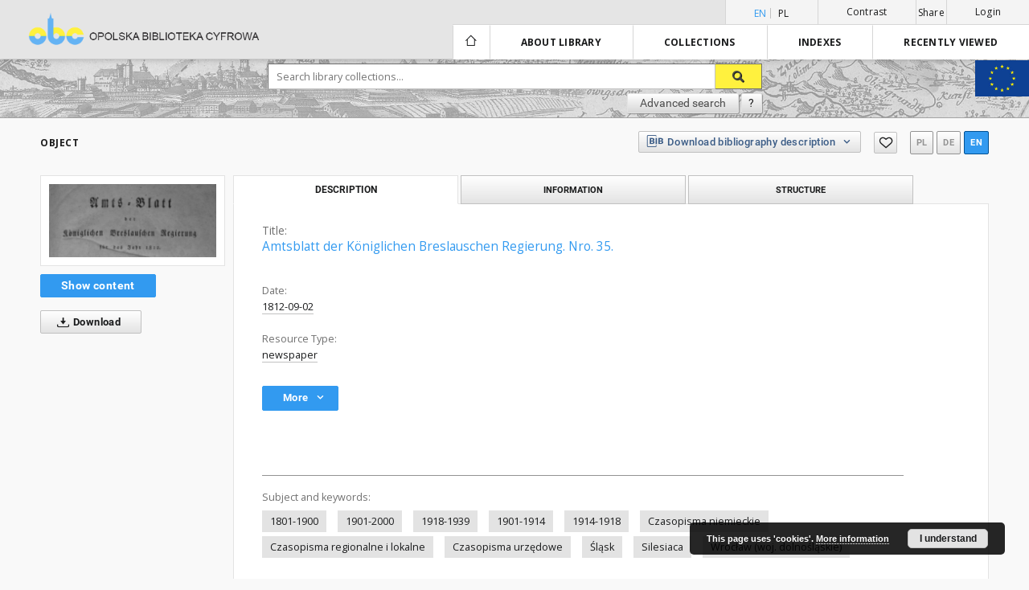

--- FILE ---
content_type: text/html;charset=utf-8
request_url: https://www.obc.opole.pl/dlibra/publication/9405/edition/8457
body_size: 134909
content:
<!doctype html>
<html lang="en">
	<head>
		<script src="https://www.obc.opole.pl/style/dlibra/default/js/script-jquery.min.js" type="text/javascript"></script>

		


<meta charset="utf-8">
<meta http-equiv="X-UA-Compatible" content="IE=edge">
<meta name="viewport" content="width=device-width, initial-scale=1">


<title>Opole Digital Library</title>
<meta name="Description" content="Od 1916 zm. tyt.: „Amts-Blatt der Königlichen Regierung zu Breslau”, od 1907 „Amts-Blatt der Königlichen Regierung in Breslau”, od 1918 „Amtsblatt der Regierung in Breslau”, od 1932 „Amtsblatt der Preussischen Regierung in Breslau” ; Numery zawierają dodatek „Oeffentlicher Anzeiger”" />

<meta property="og:url"                content="https://www.obc.opole.pl/dlibra/publication/9405/edition/8457" />
<meta property="og:type"               content="Object" />
<meta property="og:title"              content="Opole Digital Library" />
<meta property="og:description"        content="Od 1916 zm. tyt.: „Amts-Blatt der Königlichen Regierung zu Breslau”, od 1907 „Amts-Blatt der Königlichen Regierung in Breslau”, od 1918 „Amtsblatt der Regierung in Breslau”, od 1932 „Amtsblatt der Preussischen Regierung in Breslau” ; Numery zawierają dodatek „Oeffentlicher Anzeiger”" />
<meta property="og:image"              content="https://www.obc.opole.pl/image/edition/thumbnail:docmetadata/8457" />

<link rel="icon" type="image/png" href="https://www.obc.opole.pl/style/common/img/icons/favicon.png" sizes="16x16"> 
<link rel="apple-touch-icon" href="https://www.obc.opole.pl/style/common/img/icons/apple-touch-icon.png">

<link rel="canonical" href="https://www.obc.opole.pl/dlibra/publication/9405/edition/8457?language=en" />

<link rel="stylesheet" href="https://www.obc.opole.pl/style/dlibra/default/css/libs.css?@HASH-TOKEN@">
<link rel="stylesheet" href="https://www.obc.opole.pl/style/dlibra/default/css/main.css?@HASH-TOKEN@">
<link rel="stylesheet" href="https://www.obc.opole.pl/style/dlibra/default/css/colors.css?@HASH-TOKEN@">
<link rel="stylesheet" href="https://www.obc.opole.pl/style/dlibra/default/css/custom.css?@HASH-TOKEN@">


	    <link rel="search"  type="application/opensearchdescription+xml" href="https://www.obc.opole.pl/OBC_en.xml"  title="OBC" />

										<link rel="meta" type="application/rdf+xml" href="https://www.obc.opole.pl/dlibra/rdf.xml?type=e&amp;id=8457"/>
	
	<link rel="schema.DC" href="http://purl.org/dc/elements/1.1/" />
	<!--type is "document" for import all tags into zotero-->
	<meta name="DC.type" content="document" />
	<meta name="DC.identifier" content="https://www.obc.opole.pl/publication/9405" />
	
						<meta name="DC.date" content="1812-09-02" />
								<meta name="DC.identifier" content="http://obc.opole.pl/Content/8457/PDF/3550cs-35.pdf" />
								<meta name="DC.subject" content="1801-1900" />
					<meta name="DC.subject" content="1901-2000" />
					<meta name="DC.subject" content="1918-1939" />
					<meta name="DC.subject" content="1901-1914" />
					<meta name="DC.subject" content="1914-1918" />
					<meta name="DC.subject" content="Czasopisma niemieckie" />
					<meta name="DC.subject" content="Czasopisma regionalne i lokalne" />
					<meta name="DC.subject" content="Czasopisma urz&#281;dowe" />
					<meta name="DC.subject" content="&#346;l&#261;sk" />
					<meta name="DC.subject" content="Silesiaca" />
					<meta name="DC.subject" content="Wroc&#322;aw (woj. dolno&#347;l&#261;skie)" />
								<meta name="DC.format" content="application/pdf" />
								<meta name="DC.description" content="Od 1916 zm. tyt.: &bdquo;Amts-Blatt der K&ouml;niglichen Regierung zu Breslau&rdquo;, od 1907 &bdquo;Amts-Blatt der K&ouml;niglichen Regierung in Breslau&rdquo;, od 1918 &bdquo;Amtsblatt der Regierung in Breslau&rdquo;, od 1932 &bdquo;Amtsblatt der Preussischen Regierung in Breslau&rdquo; ; Numery zawieraj&#261; dodatek &bdquo;Oeffentlicher Anzeiger&rdquo;" />
								<meta name="DC.language" content="niemiecki" />
								<meta name="DC.source" content="3550 C&#346;" />
								<meta name="DC.type" content="newspaper" />
								<meta name="DC.title" content="Amtsblatt der K&ouml;niglichen Breslauschen Regierung. Nro. 35." />
								<meta name="DC.relation" content="oai:obc.opole.pl:publication:9405" />
								<meta name="DC.rights" content="Wojew&oacute;dzka Biblioteka Publiczna w Opolu" />
								<meta name="DC.publisher" content="gedruckt in der Stadt- und Universitats-Buchdreckerei bei Grass und Barth" />
								<meta name="DC.issued" content="1812-09-02" />
			
										<meta name="citation_title" content="Amtsblatt der K&ouml;niglichen Breslauschen Regierung. Nro. 35." />
				<meta name="citation_pdf_url" content="http://obc.opole.pl/Content/8457/PDF/3550cs-35.pdf" />
				<meta name="citation_online_date" content="2016/02/08" />
		
							<script type="text/javascript">
var gaJsHost = (("https:" == document.location.protocol) ? "https://ssl." : "http://www.");
document.write(unescape("%3Cscript src='" + gaJsHost + "google-analytics.com/ga.js' type='text/javascript'%3E%3C/script%3E"));
</script>
<script type="text/javascript">
try {
var pageTracker = _gat._getTracker("UA-12041376-4");
pageTracker._trackPageview();
} catch(err) {}</script>

<!-- Google Tag Manager -->
<script>(function(w,d,s,l,i){w[l]=w[l]||[];w[l].push({'gtm.start':
new Date().getTime(),event:'gtm.js'});var f=d.getElementsByTagName(s)[0],
j=d.createElement(s),dl=l!='dataLayer'?'&l='+l:'';j.async=true;j.src=
'https://www.googletagmanager.com/gtm.js?id='+i+dl;f.parentNode.insertBefore(j,f);
})(window,document,'script','dataLayer','GTM-NJZBZKG');</script>
<!-- End Google Tag Manager -->

			
							</head>

	<body class="">

		
		<div class="container--main">

			<header class="header--main" tabindex="-1">

  <ul class="skip-links list-unstyled">
    <li><a href="#main-menu" class="inner">Skip to main menu</a></li>
        <li><a href="#search-form" class="inner">Skip to search engine</a></li>
        <li><a href="#main-content" class="inner">Skip to content</a></li>
    <li><a href="#footer">Skip to footer</a></li>
  </ul>


	
        
  <div class="container--full">
    <nav class="header--top" id="navigationTop">
      <button class="header__menu-toggle navbar-toggle collapsed visible-xs visible-sm" type="button" data-toggle="collapse" data-target="#navbar-collapse" aria-expanded="false">
        <span class="dlibra-icon-menu"></span>
      </button>
      <ul class="header__list hidden-sm hidden-xs">
									      <li class="header__list-item header__list-item--languages hidden-xs hidden-sm">
      <a class="header__list__link header__list__link--language active" href="/" title="English">
          en
      </a>
                                      <a class="header__list__link header__list__link--language" href="https://www.obc.opole.pl/dlibra/publication/9405/edition/8457?language=pl" title="polski">pl</a>
                  </li>
      <li class="header__languages-item visible-xs visible-sm">
              <a href="https://www.obc.opole.pl/dlibra/publication/9405/edition/8457?language=en" class="header__languages__link active">en</a>
              <a href="https://www.obc.opole.pl/dlibra/publication/9405/edition/8457?language=pl" class="header__languages__link ">pl</a>
          </li>
  
				        <li class="header__list-item">
          <button class="header__list__link contrast__link" data-contrast="false">
            <span class="dlibra-icon-contrast"></span>
            Contrast
          </button>
        </li>

        <li class="header__list-item">
          <div class="a2a--header">
            <div class="a2a_kit a2a_kit_size_32 a2a_default_style" data-a2a-url="https://www.obc.opole.pl/dlibra/publication/9405/edition/8457?language=en">
              <a class="a2a_dd header__list__link" href="https://www.addtoany.com/share">Share</a>
            </div>
            <script>
               var a2a_config = a2a_config || {};
               a2a_config.onclick = 1;
               a2a_config.locale = "en";
               a2a_config.color_main = "D7E5ED";
               a2a_config.color_border = "9D9D9D";
               a2a_config.color_link_text = "333333";
               a2a_config.color_link_text_hover = "333333";
               a2a_config.color_bg = "d9d9d9";
               a2a_config.icon_color = "#767676";
							 a2a_config.num_services = 6;
							 a2a_config.prioritize = ["facebook", "wykop", "twitter", "pinterest", "email", "gmail"];
            </script>
            <script async src="//static.addtoany.com/menu/page.js"></script>
          </div>
        </li>
        <li class="header__list-item">
                      <a href="https://www.obc.opole.pl/dlibra/login?refUrl=aHR0cHM6Ly93d3cub2JjLm9wb2xlLnBsL2RsaWJyYS9wdWJsaWNhdGlvbi85NDA1L2VkaXRpb24vODQ1Nw" class="header__list__link" >
              Login
            </a>
                  </li>
      </ul>
    </nav>
  </div>
  <div class="navbar menu--desktop" role="navigation">
    <div class="container--full">
      <div class="menu__header">
        <a class="menu__logo" href="https://www.obc.opole.pl">
          <img src="https://www.obc.opole.pl/style/dlibra/default/img/custom-images/logo.png
" title="Opole Digital Library" alt="Opole Digital Library"/>
        </a>
      </div>
      <div class="menu__collapse" id="navbar-collapse" js-menu>
					<div class="menu__back__container visible-xs visible-sm" js-back-container>
					</div>
          <button class="header__menu-toggle--inner navbar-toggle collapsed visible-xs visible-sm" type="button" data-toggle="collapse" data-target="#navbar-collapse" aria-expanded="false" js-close></button>
          <ul class="header__languages visible-xs visible-sm">
                                <li class="header__list-item header__list-item--languages hidden-xs hidden-sm">
      <a class="header__list__link header__list__link--language active" href="/" title="English">
          en
      </a>
                                      <a class="header__list__link header__list__link--language" href="https://www.obc.opole.pl/dlibra/publication/9405/edition/8457?language=pl" title="polski">pl</a>
                  </li>
      <li class="header__languages-item visible-xs visible-sm">
              <a href="https://www.obc.opole.pl/dlibra/publication/9405/edition/8457?language=en" class="header__languages__link active">en</a>
              <a href="https://www.obc.opole.pl/dlibra/publication/9405/edition/8457?language=pl" class="header__languages__link ">pl</a>
          </li>
  
                      </ul>
          <div class="header__user visible-xs visible-sm">
                          <a href="https://www.obc.opole.pl/dlibra/login" class="header__user__link pull-left">
                Login
              </a>
							<a href="" class="header__user__link contrast__link" data-contrast="false">
								<span class="dlibra-icon-contrast"></span>
								Contrast
							</a>
              <div class="a2a--header header__user__a2a">
		            <div class="a2a_kit a2a_kit_size_32 a2a_default_style">
		              <a class="a2a_dd header__user__link" href="https://www.addtoany.com/share">Share</a>
		            </div>
		            <script>
		               var a2a_config = a2a_config || {};
		               a2a_config.onclick = 1;
		               a2a_config.locale = "en";
									 a2a_config.num_services = 6;
									 a2a_config.prioritize = ["facebook", "wykop", "twitter", "pinterest", "email", "gmail"];
		            </script>
		            <script async src="//static.addtoany.com/menu/page.js"></script>
		          </div>
                      </div>
          <button class="menu__back hidden" js-back>
            <span class="dlibra-icon-chevron-left"></span>
            Back
          </button>
          <ul class="menu__nav nav">
            <li class=" hidden-xs hidden-sm">
              <a href="https://www.obc.opole.pl" class="home" title="Main page">
                <span class="dlibra-icon-home"></span>
              </a>
            </li>
                           	
						<li>
				<a href="#" class="dropdown-toggle hidden-xs hidden-sm" data-toggle="dropdown" js-section js-section-text>
					About library
				</a>
				<a href="#" class="dropdown-toggle visible-xs visible-sm" data-toggle="dropdown" js-section js-section-text tabindex="-1">
					About library
				</a>
				<button class="dlibra-icon-chevron-right visible-xs visible-sm dropdown-toggle dropdown-icon" title="Show/hide objects list"></button>
					<ul class="dropdown-menu pull-right">

		<li class="visible-xs header__current" js-current>
			<span class="dlibra-icon-chevron-right"></span>
		</li>
									<li>
										<a href="https://www.obc.opole.pl/dlibra/text?id=example-page" class="menu__nav--no-dropdown">
							Project Description
									</a>
				</li>
												<li>
																					<a href="https://www.obc.opole.pl/dlibra/contact" class="menu__nav--no-dropdown">
							Contact
														</a>
				</li>
												<li>
										<a href="https://www.obc.opole.pl/dlibra/text?id=regulations" class="menu__nav--no-dropdown">
							Example page with regulations
									</a>
				</li>
												<li>
										<a href="https://www.obc.opole.pl/dlibra/text?id=plain-content" class="menu__nav--no-dropdown">
							Content for websearchers
									</a>
				</li>
						</ul>
				</li>
			



                           
  <li class="">
    <a href="#" class="dropdown-toggle hidden-xs hidden-sm" data-toggle="dropdown"  js-section js-section-text>
      Collections
    </a>
    <a href="#" class="dropdown-toggle visible-xs visible-sm" data-toggle="dropdown"  js-section js-section-text tabindex="-1">
      Collections
    </a>
    <button class="dlibra-icon-chevron-right visible-xs visible-sm dropdown-toggle dropdown-icon" title="Show/hide objects list"></button>
    <ul class="dropdown-menu pull-right">
      <li class="visible-xs visible-sm header__current" js-current>
        <span class="dlibra-icon-chevron-right"></span>
      </li>
            	
            	<li>
				<button class="dlibra-icon-circle-plus hidden-xs hidden-sm dropdown-toggle dropdown-icon" title="Show/hide objects list">
		</button><a href="https://www.obc.opole.pl/dlibra/collectiondescription/41" js-section-text>
			OBC partners
		</a>
		<button class="dlibra-icon-chevron-right visible-xs visible-sm dropdown-toggle dropdown-icon" title="Show/hide objects list"></button>
		<ul class="dropdown-menu">
			<li class="visible-xs visible-sm header__current" js-current>
				<span class="dlibra-icon-chevron-right"></span>
			</li>
							<li>
				<a href="https://www.obc.opole.pl/dlibra/collectiondescription/43" class="menu__nav--no-dropdown">
			Miejska Biblioteka Publiczna w Opolu
		</a>
	</li>
							<li>
				<a href="https://www.obc.opole.pl/dlibra/collectiondescription/45" class="menu__nav--no-dropdown">
			Muzeum Piastów Śląskich w Brzegu
		</a>
	</li>
							<li>
				<a href="https://www.obc.opole.pl/dlibra/collectiondescription/44" class="menu__nav--no-dropdown">
			Muzeum Ziemi Prudnickiej
		</a>
	</li>
							<li>
				<a href="https://www.obc.opole.pl/dlibra/collectiondescription/42" class="menu__nav--no-dropdown">
			Pedagogiczna Biblioteka Wojewódzka w Opolu
		</a>
	</li>
							<li>
				<a href="https://www.obc.opole.pl/dlibra/collectiondescription/46" class="menu__nav--no-dropdown">
			Opole Medical School
		</a>
	</li>
							<li>
				<a href="https://www.obc.opole.pl/dlibra/collectiondescription/51" class="menu__nav--no-dropdown">
			Gminna Biblioteka Publiczna w Pokoju
		</a>
	</li>
							<li>
				<a href="https://www.obc.opole.pl/dlibra/collectiondescription/52" class="menu__nav--no-dropdown">
			Instytut Śląski
		</a>
	</li>
					</ul>
	</li>
            	<li>
				<button class="dlibra-icon-circle-plus hidden-xs hidden-sm dropdown-toggle dropdown-icon" title="Show/hide objects list">
		</button><a href="https://www.obc.opole.pl/dlibra/collectiondescription/9" js-section-text>
			Regional materials
		</a>
		<button class="dlibra-icon-chevron-right visible-xs visible-sm dropdown-toggle dropdown-icon" title="Show/hide objects list"></button>
		<ul class="dropdown-menu">
			<li class="visible-xs visible-sm header__current" js-current>
				<span class="dlibra-icon-chevron-right"></span>
			</li>
							<li>
				<a href="https://www.obc.opole.pl/dlibra/collectiondescription/27" class="menu__nav--no-dropdown">
			Legislation
		</a>
	</li>
							<li>
				<a href="https://www.obc.opole.pl/dlibra/collectiondescription/25" class="menu__nav--no-dropdown">
			Bibliographies
		</a>
	</li>
							<li>
				<a href="https://www.obc.opole.pl/dlibra/collectiondescription/14" class="menu__nav--no-dropdown">
			Periodicals
		</a>
	</li>
							<li>
				<button class="dlibra-icon-circle-plus hidden-xs hidden-sm dropdown-toggle dropdown-icon" title="Show/hide objects list">
		</button><a href="https://www.obc.opole.pl/dlibra/collectiondescription/11" js-section-text>
			Ephemera
		</a>
		<button class="dlibra-icon-chevron-right visible-xs visible-sm dropdown-toggle dropdown-icon" title="Show/hide objects list"></button>
		<ul class="dropdown-menu">
			<li class="visible-xs visible-sm header__current" js-current>
				<span class="dlibra-icon-chevron-right"></span>
			</li>
							<li>
				<a href="https://www.obc.opole.pl/dlibra/collectiondescription/21" class="menu__nav--no-dropdown">
			Silesian Uprisings and Upper Silesia plebiscite
		</a>
	</li>
					</ul>
	</li>
							<li>
				<a href="https://www.obc.opole.pl/dlibra/collectiondescription/54" class="menu__nav--no-dropdown">
			Regional graphics
		</a>
	</li>
							<li>
				<a href="https://www.obc.opole.pl/dlibra/collectiondescription/10" class="menu__nav--no-dropdown">
			Books
		</a>
	</li>
							<li>
				<a href="https://www.obc.opole.pl/dlibra/collectiondescription/19" class="menu__nav--no-dropdown">
			Regional postcards
		</a>
	</li>
					</ul>
	</li>
            	<li>
				<button class="dlibra-icon-circle-plus hidden-xs hidden-sm dropdown-toggle dropdown-icon" title="Show/hide objects list">
		</button><a href="https://www.obc.opole.pl/dlibra/collectiondescription/12" js-section-text>
			Cultural heritage
		</a>
		<button class="dlibra-icon-chevron-right visible-xs visible-sm dropdown-toggle dropdown-icon" title="Show/hide objects list"></button>
		<ul class="dropdown-menu">
			<li class="visible-xs visible-sm header__current" js-current>
				<span class="dlibra-icon-chevron-right"></span>
			</li>
							<li>
				<a href="https://www.obc.opole.pl/dlibra/collectiondescription/17" class="menu__nav--no-dropdown">
			Old prints
		</a>
	</li>
							<li>
				<a href="https://www.obc.opole.pl/dlibra/collectiondescription/18" class="menu__nav--no-dropdown">
			Manuscripts
		</a>
	</li>
							<li>
				<a href="https://www.obc.opole.pl/dlibra/collectiondescription/20" class="menu__nav--no-dropdown">
			Cimelia after the conservation
		</a>
	</li>
							<li>
				<a href="https://www.obc.opole.pl/dlibra/collectiondescription/22" class="menu__nav--no-dropdown">
			Graphics
		</a>
	</li>
							<li>
				<a href="https://www.obc.opole.pl/dlibra/collectiondescription/34" class="menu__nav--no-dropdown">
			Cartography
		</a>
	</li>
							<li>
				<a href="https://www.obc.opole.pl/dlibra/collectiondescription/47" class="menu__nav--no-dropdown">
			Conservation of old prints 2017-2019
		</a>
	</li>
							<li>
				<a href="https://www.obc.opole.pl/dlibra/collectiondescription/56" class="menu__nav--no-dropdown">
			Conservation of old prints MKiDN 2022-
		</a>
	</li>
							<li>
				<a href="https://www.obc.opole.pl/dlibra/collectiondescription/57" class="menu__nav--no-dropdown">
			Conservation of old prints MKiDN 2023
		</a>
	</li>
							<li>
				<a href="https://www.obc.opole.pl/dlibra/collectiondescription/58" class="menu__nav--no-dropdown">
			Conservation of old prints MKiDN 2024
		</a>
	</li>
					</ul>
	</li>
            	<li>
				<button class="dlibra-icon-circle-plus hidden-xs hidden-sm dropdown-toggle dropdown-icon" title="Show/hide objects list">
		</button><a href="https://www.obc.opole.pl/dlibra/collectiondescription/13" js-section-text>
			Contemporary collection
		</a>
		<button class="dlibra-icon-chevron-right visible-xs visible-sm dropdown-toggle dropdown-icon" title="Show/hide objects list"></button>
		<ul class="dropdown-menu">
			<li class="visible-xs visible-sm header__current" js-current>
				<span class="dlibra-icon-chevron-right"></span>
			</li>
							<li>
				<a href="https://www.obc.opole.pl/dlibra/collectiondescription/15" class="menu__nav--no-dropdown">
			Periodicals
		</a>
	</li>
							<li>
				<a href="https://www.obc.opole.pl/dlibra/collectiondescription/16" class="menu__nav--no-dropdown">
			Books
		</a>
	</li>
							<li>
				<a href="https://www.obc.opole.pl/dlibra/collectiondescription/26" class="menu__nav--no-dropdown">
			bibliographies
		</a>
	</li>
							<li>
				<a href="https://www.obc.opole.pl/dlibra/collectiondescription/30" class="menu__nav--no-dropdown">
			Manuscripts
		</a>
	</li>
							<li>
				<a href="https://www.obc.opole.pl/dlibra/collectiondescription/31" class="menu__nav--no-dropdown">
			office documents
		</a>
	</li>
							<li>
				<a href="https://www.obc.opole.pl/dlibra/collectiondescription/40" class="menu__nav--no-dropdown">
			Legislation
		</a>
	</li>
					</ul>
	</li>
            	<li>
				<button class="dlibra-icon-circle-plus hidden-xs hidden-sm dropdown-toggle dropdown-icon" title="Show/hide objects list">
		</button><a href="https://www.obc.opole.pl/dlibra/collectiondescription/23" js-section-text>
			e-Reading Room
		</a>
		<button class="dlibra-icon-chevron-right visible-xs visible-sm dropdown-toggle dropdown-icon" title="Show/hide objects list"></button>
		<ul class="dropdown-menu">
			<li class="visible-xs visible-sm header__current" js-current>
				<span class="dlibra-icon-chevron-right"></span>
			</li>
							<li>
				<a href="https://www.obc.opole.pl/dlibra/collectiondescription/28" class="menu__nav--no-dropdown">
			Newspapers
		</a>
	</li>
							<li>
				<a href="https://www.obc.opole.pl/dlibra/collectiondescription/29" class="menu__nav--no-dropdown">
			Calendars
		</a>
	</li>
							<li>
				<a href="https://www.obc.opole.pl/dlibra/collectiondescription/39" class="menu__nav--no-dropdown">
			Photography
		</a>
	</li>
					</ul>
	</li>
            	<li>
				<a href="https://www.obc.opole.pl/dlibra/collectiondescription/24" class="menu__nav--no-dropdown">
			Music Collection
		</a>
	</li>
            	<li>
				<a href="https://www.obc.opole.pl/dlibra/collectiondescription/33" class="menu__nav--no-dropdown">
			Recommended
		</a>
	</li>
            	<li>
				<a href="https://www.obc.opole.pl/dlibra/collectiondescription/35" class="menu__nav--no-dropdown">
			Emil Kornaś Collection
		</a>
	</li>
            	<li>
				<button class="dlibra-icon-circle-plus hidden-xs hidden-sm dropdown-toggle dropdown-icon" title="Show/hide objects list">
		</button><a href="https://www.obc.opole.pl/dlibra/collectiondescription/36" js-section-text>
			Postcards
		</a>
		<button class="dlibra-icon-chevron-right visible-xs visible-sm dropdown-toggle dropdown-icon" title="Show/hide objects list"></button>
		<ul class="dropdown-menu">
			<li class="visible-xs visible-sm header__current" js-current>
				<span class="dlibra-icon-chevron-right"></span>
			</li>
							<li>
				<a href="https://www.obc.opole.pl/dlibra/collectiondescription/37" class="menu__nav--no-dropdown">
			Christmas postcards
		</a>
	</li>
							<li>
				<a href="https://www.obc.opole.pl/dlibra/collectiondescription/38" class="menu__nav--no-dropdown">
			Postcards
		</a>
	</li>
					</ul>
	</li>
            	<li>
				<button class="dlibra-icon-circle-plus hidden-xs hidden-sm dropdown-toggle dropdown-icon" title="Show/hide objects list">
		</button><a href="https://www.obc.opole.pl/dlibra/collectiondescription/49" js-section-text>
			Opole
		</a>
		<button class="dlibra-icon-chevron-right visible-xs visible-sm dropdown-toggle dropdown-icon" title="Show/hide objects list"></button>
		<ul class="dropdown-menu">
			<li class="visible-xs visible-sm header__current" js-current>
				<span class="dlibra-icon-chevron-right"></span>
			</li>
							<li>
				<a href="https://www.obc.opole.pl/dlibra/collectiondescription/53" class="menu__nav--no-dropdown">
			National Festival of Polish Song in Opole
		</a>
	</li>
					</ul>
	</li>
            	<li>
				<a href="https://www.obc.opole.pl/dlibra/collectiondescription/55" class="menu__nav--no-dropdown">
			Eastern Borderlands of the Polish Republic
		</a>
	</li>
          </ul>
  </li>


                           


<li>
	<a href="#" class="dropdown-toggle hidden-xs hidden-sm" data-toggle="dropdown" js-section js-section-text>
		Indexes
	</a>
	<a href="#" class="dropdown-toggle visible-xs visible-sm" data-toggle="dropdown" js-section js-section-text tabindex="-1">
		Indexes
	</a>
	<button class="dlibra-icon-chevron-right visible-xs visible-sm dropdown-toggle dropdown-icon" title="Show/hide objects list"></button>
	<ul class="dropdown-menu pull-right">
		<li class="visible-xs visible-sm header__current" js-current>
			<span class="dlibra-icon-chevron-right"></span>
		</li>
					<li title="A name given to the resource.">
				<button class="dlibra-icon-circle-plus hidden-xs hidden-sm dropdown-toggle dropdown-icon" title="Show/hide sub-attributes list">
		</button><a href="https://www.obc.opole.pl/dlibra/indexsearch?rdfName=Title&ipp=60&p=0" js-section-text>
			Title
		</a>
		<button class="dlibra-icon-chevron-right visible-xs visible-sm dropdown-toggle dropdown-icon" title="Show/hide sub-attributes list"></button>
		<ul class="dropdown-menu">
			<li class="visible-xs visible-sm header__current" js-current>
				<span class="dlibra-icon-chevron-right"></span>
			</li>
							<li title="A short name of the group (e.g., a journal) this resource belongs to.">
				<a href="https://www.obc.opole.pl/dlibra/indexsearch?rdfName=GroupTitle&ipp=60&p=0" class="menu__nav--no-dropdown">
			Group publication title
		</a>
	</li>
					</ul>
	</li>
					<li title="An entity primarily responsible for making the content of the resource.">
				<a href="https://www.obc.opole.pl/dlibra/indexsearch?rdfName=Creator&ipp=60&p=0" class="menu__nav--no-dropdown">
			Creator
		</a>
	</li>
					<li title="The topic of the content of the resource.">
				<a href="https://www.obc.opole.pl/dlibra/indexsearch?rdfName=Subject&ipp=60&p=0" class="menu__nav--no-dropdown">
			Keywords
		</a>
	</li>
					<li title="An account of the content of the resource.">
				<button class="dlibra-icon-circle-plus hidden-xs hidden-sm dropdown-toggle dropdown-icon" title="Show/hide sub-attributes list">
		</button><a href="https://www.obc.opole.pl/dlibra/indexsearch?rdfName=Description&ipp=60&p=0" js-section-text>
			Description
		</a>
		<button class="dlibra-icon-chevron-right visible-xs visible-sm dropdown-toggle dropdown-icon" title="Show/hide sub-attributes list"></button>
		<ul class="dropdown-menu">
			<li class="visible-xs visible-sm header__current" js-current>
				<span class="dlibra-icon-chevron-right"></span>
			</li>
							<li title="">
				<a href="https://www.obc.opole.pl/dlibra/indexsearch?rdfName=wwwDesc&ipp=60&p=0" class="menu__nav--no-dropdown">
			www description
		</a>
	</li>
					</ul>
	</li>
					<li title="An entity responsible for making the resource available.">
				<button class="dlibra-icon-circle-plus hidden-xs hidden-sm dropdown-toggle dropdown-icon" title="Show/hide sub-attributes list">
		</button><a href="https://www.obc.opole.pl/dlibra/indexsearch?rdfName=Publisher&ipp=60&p=0" js-section-text>
			Publisher
		</a>
		<button class="dlibra-icon-chevron-right visible-xs visible-sm dropdown-toggle dropdown-icon" title="Show/hide sub-attributes list"></button>
		<ul class="dropdown-menu">
			<li class="visible-xs visible-sm header__current" js-current>
				<span class="dlibra-icon-chevron-right"></span>
			</li>
							<li title="">
				<a href="https://www.obc.opole.pl/dlibra/indexsearch?rdfName=Place&ipp=60&p=0" class="menu__nav--no-dropdown">
			Place of publication
		</a>
	</li>
					</ul>
	</li>
					<li title="An entity responsible for making contributions to the content of the resource.">
				<a href="https://www.obc.opole.pl/dlibra/indexsearch?rdfName=Contributor&ipp=60&p=0" class="menu__nav--no-dropdown">
			Contributor
		</a>
	</li>
					<li title="A date associated with an event in the life cycle of the resource">
				<a href="https://www.obc.opole.pl/dlibra/indexsearch?rdfName=Date&ipp=60&p=0" class="menu__nav--no-dropdown">
			Date
		</a>
	</li>
					<li title="The nature or genre of the content of the resource.">
				<a href="https://www.obc.opole.pl/dlibra/indexsearch?rdfName=Type&ipp=60&p=0" class="menu__nav--no-dropdown">
			Resource Type
		</a>
	</li>
					<li title="The physical or digital manifestation of the resource.">
				<a href="https://www.obc.opole.pl/dlibra/indexsearch?rdfName=Format&ipp=60&p=0" class="menu__nav--no-dropdown">
			Format
		</a>
	</li>
					<li title="An unambiguous reference to the resource within a given context.">
				<a href="https://www.obc.opole.pl/dlibra/indexsearch?rdfName=Identifier&ipp=60&p=0" class="menu__nav--no-dropdown">
			Resource Identifier
		</a>
	</li>
					<li title="A Reference to a resource from which the present resource is derived.">
				<a href="https://www.obc.opole.pl/dlibra/indexsearch?rdfName=Source&ipp=60&p=0" class="menu__nav--no-dropdown">
			Original Identifier
		</a>
	</li>
					<li title="A language of the intellectual content of the resource.">
				<a href="https://www.obc.opole.pl/dlibra/indexsearch?rdfName=Language&ipp=60&p=0" class="menu__nav--no-dropdown">
			Language
		</a>
	</li>
					<li title="A reference to a related resource.">
				<a href="https://www.obc.opole.pl/dlibra/indexsearch?rdfName=Relation&ipp=60&p=0" class="menu__nav--no-dropdown">
			Relation
		</a>
	</li>
					<li title="The extent or scope of the content of the resource.">
				<a href="https://www.obc.opole.pl/dlibra/indexsearch?rdfName=Coverage&ipp=60&p=0" class="menu__nav--no-dropdown">
			Coverage
		</a>
	</li>
					<li title="Information about rights held in and over the resource.">
				<a href="https://www.obc.opole.pl/dlibra/indexsearch?rdfName=Rights&ipp=60&p=0" class="menu__nav--no-dropdown">
			Rights Management
		</a>
	</li>
					<li title="Readers tags.">
				<a href="https://www.obc.opole.pl/dlibra/indexsearch?rdfName=Tags&ipp=60&p=0" class="menu__nav--no-dropdown">
			Tags
		</a>
	</li>
					<li title="Institution or person who co-finances the digitization of a work">
				<a href="https://www.obc.opole.pl/dlibra/indexsearch?rdfName=Sponsor&ipp=60&p=0" class="menu__nav--no-dropdown">
			Digitalization Sponsor
		</a>
	</li>
			</ul>
</li>


                           <li>
  <button class="dlibra-icon-chevron-right visible-xs visible-sm dropdown-toggle dropdown-icon" title="Show/hide objects list"></button>
  <a href="#" class="dropdown-toggle hidden-xs hidden-sm" data-toggle="dropdown" js-section js-section-text>
    Recently viewed
  </a>
  <a href="#" class="dropdown-toggle  visible-xs visible-sm" data-toggle="dropdown" js-section js-section-text tabindex="-1">
    Recently viewed
  </a>
	<ul class="dropdown-menu pull-right lastviewed">
    <li class="visible-xs visible-sm header__current" js-current>
      <span class="dlibra-icon-chevron-right"></span>
    </li>
    <li>
      <a href="#" class="dropdown-toggle" data-toggle="dropdown" js-section-text >
        Objects
      </a>
      <button class="dlibra-icon-chevron-right visible-xs visible-sm dropdown-toggle dropdown-icon" title="Show/hide objects list"></button>
      <ul class="dropdown-menu pull-right">
        <li class="visible-xs visible-sm header__current" js-current>
          <span class="dlibra-icon-chevron-right"></span>
        </li>
		          </ul>
    </li>
    <li>
      <a href="#" class="dropdown-toggle" data-toggle="dropdown" js-section-text >
        Collections
      </a>
      <button class="dlibra-icon-chevron-right visible-xs visible-sm dropdown-toggle dropdown-icon" title="Show/hide objects list"></button>
      <ul class="dropdown-menu pull-right">
  			<li class="visible-xs visible-sm header__current" js-current>
  				<span class="dlibra-icon-chevron-right"></span>
  			</li>
		          </ul>
    </li>
  </ul>
</li>


                      </ul>
          <div class="menu__more hidden" js-more>
            <span class="dlibra-icon-chevron-long-down"></span>
          </div>
      </div>
    </div>
  </div>
</header>

<a class="eu__logo" href="
	https://wbp.opole.pl/index.php?option=com_content&view=article&id=349:fundusze-unijne&catid=2
">
  <img src="https://www.obc.opole.pl/style/dlibra/default/img/custom-images/eu-logo.jpg" class="eu__logo--img"/>
</a>

							
<section id="search-form">
	<div class="container--full">
	  <div class="header__search--subpage parallax-window"
>
			<div class="search__box--subpage">
								<form class="search__box--subpage__form" method="get" action="https://www.obc.opole.pl/dlibra/results">
					<label class="hidden-access" for="searchInput" title="Search field">Search field</label>
					<input class="search__box--subpage__input" id="searchInput" name="q" placeholder="Search library collections..." required type="text"  maxlength="2001">
					<input name="action" value="SimpleSearchAction" type="hidden">
					<input name="type" value="-6" type="hidden">
					<input name="p" value="0" type="hidden">
					
					<button class="search__box--subpage__submit" type="submit" title="Search">
						 <span class="dlibra-icon-search"></span>
					</button>
				</form>

				<div class="search__box--subpage__advanced-container">
					<a href="https://www.obc.opole.pl/dlibra/advsearch"
							class="search__box--subpage__advanced"
							title="Advanced search"
							data-advanced-search>
							Advanced search					</a>

					<a href="https://www.obc.opole.pl/dlibra/text?id=text-query-format" class="search__box--subpage__advanced-about" title="How to form a search query properly?">
						<span>?</span>
					</a>
				</div>
				<div class="clearfix"></div>
	    </div>
				  </div>
	</div>
</section>

			
			<div id="main-content" class="anchor"></div>

			
												
<section>
<div id="publicationComponentData" data-homepageUrl="https://www.obc.opole.pl" data-servletName="/dlibra"
	data-isUserLoggedIn="false" data-editionId="8457" data-publicationId="9405"
	data-permReqSuccessMsg="Request sent"
	data-permReqErrorMsg="Sending request failed"
	data-permReqWrongEmailMsg="Wrong email"
	data-permReqEmptyReasonMsg="Message is empty"
	data-youHaveToBeLoggedMsg="You have to be logged in"
	data-favoritesAddedMsg="Added to favorites."
	data-favoritesDeletedMsg="Deleted from favorites"
	data-favoritesErrorMsg="An error occurred while adding to favorites">
</div>

	<div class="modal fade modal--access" tabindex="-1" role="dialog" js-modal="access">
  <div class="modal-dialog" role="document" js-modal-inner>
    <div class="modal-content">
      <button type="button" class="modal-close" data-dismiss="modal" aria-label="Close"></button>
      <div class="modal-header">
        <h4 class="modal-title">Secured publication</h4>
      </div>
			<form id="sendPermissionRequestForm" action="javascript:void(0)">
				<div class="modal-body">
					 <p class="modal-desc">This publication is unavailable to your account. If you have more privileged account please try to use it
or contact with the institution connected to this digital library.</p>
					 <label class="modal-label" for="userEmail">Type your email<sup>*</sup></label>
					 <input class="modal-input" required type="email" name="userEmail" id="userEmail" value="" >
					 <input type="hidden" name="editionId" value="8457" id="editionId">
					 <input type="hidden" name="publicationId" value="9405" id="publicationId">
					 <label class="modal-label" for="requestReason">Type your reason<sup>*</sup></label>
					 <textarea class="modal-textarea" required name="requestReason" id="requestReason" cols="50" rows="5" ></textarea>
					 <input type="hidden" name="homeURL" id="homeURL" value="https://www.obc.opole.pl/dlibra">
				</div>
				<div class="modal-footer">
					<button class="modal-dismiss" type="button" class="btn btn-default" data-dismiss="modal">Cancel</button>
					<button class="modal-submit" js-send-request>Send</button>
				</div>
		 </form>
    </div><!-- /.modal-content -->
  </div><!-- /.modal-dialog -->
  <div class="modal-more hidden" js-modal-more></div>
</div><!-- /.modal -->



<div class="container--page container--component-object-container">
  <div class="object">
    <div class="object__box--top">
      <h2 class="object__header">
        Object
      </h2>
			<div class="object__header-buttons">
				<div class="dropdown object__dropdown">
			    <button class="object__dropdown-bib-button dropdown-toggle" type="button" data-toggle="dropdown">
						<span class="dlibra-icon-bib object__dropdown-bib-add"></span>
						<span class="hidden-xs">Download bibliography description</span>
						<span class="dlibra-icon-chevron-down"></span>
					</button>
			    <ul class="object__dropdown-bib dropdown-menu pull-right">
						<li>
							<a download="9405.ris" href="https://www.obc.opole.pl/dlibra/dlibra.ris?type=e&amp;id=8457">
								ris
							</a>
						</li>
						<li>
							<a download="9405.bib" href="https://www.obc.opole.pl/dlibra/dlibra.bib?type=e&amp;id=8457">
								BibTeX
							</a>
						</li>
			    </ul>
			  </div>
				<button type="button" class="object__button-fav "
					title="Add to favorites"
					data-addToFav="Add to favorites"
					data-deleteFromFav="Remove from favorites"
          data-text-swap=' Remove from favorites'
	        data-text-original=' Add to favorites'
          data-ajaxurl="https://www.obc.opole.pl/dlibra/ajax.xml"
          data-ajaxparams="wid=Actions&amp;pageId=publication&amp;actionId=AddToFavouriteAction&amp;eid=8457"
          data-addedtofavlab="Added to favourities."
          data-removedfromfavlab="Removed from favourities"
          data-onlylogged="You have to be logged in"
          data-error="An error occured during adding to favourites"
          js-add-fav-object>
					<span class="dlibra-icon-heart"></span>
				</button>
	      <ul class="lang__list">
	        <li class="lang__list-item">
	        	          		            	<a class="lang__link "  href="?action=ChangeMetaLangAction&amp;id=8457&amp;lang=pl">
	              		pl
	            	</a>
	          		            	<a class="lang__link "  href="?action=ChangeMetaLangAction&amp;id=8457&amp;lang=de">
	              		de
	            	</a>
	          		            	<a class="lang__link active"  href="?action=ChangeMetaLangAction&amp;id=8457&amp;lang=en">
	              		en
	            	</a>
	          		       		        </li>
	      </ul>
			</div>


      <div class="settings__error" js-settings-errors>
    		<div class="settings__success" style="display: none;" js-settings-success>
    			<span>Subscribtion state has been changed.</span>
    			<button class="settings__error-close" title="Close info dialog" js-error-close></button>
    		</div>
    		<div class="settings__error-item" style="display: none;" js-settings-error tabindex="-1">
    			<span>Error while changing subscribtion state.</span>
    			<button class="settings__error-close" title="Close info dialog" js-error-close></button>
    		</div>
    	</div>

    </div>
    <div class="object__box--left">
      <div class="object__image">
                
        																	<a href="https://www.obc.opole.pl/dlibra/publication/9405/edition/8457/content" title="Amtsblatt der K&ouml;niglichen Breslauschen Regierung. Nro. 35.">
							<img src="https://www.obc.opole.pl/image/edition/thumbnail:docmetadata/8457" class="img-responsive" alt="Amtsblatt der K&ouml;niglichen Breslauschen Regierung. Nro. 35."/>
						</a>
					              </div>

			
			<div class="object__download">
																	<h3 class="download__header--all">
								<ul class="download__buttons">
									<li class="download__buttons-item">
										<a class="download__button"  href="https://www.obc.opole.pl/dlibra/publication/9405/edition/8457/content">
											Show content
										</a>
									</li>
								</ul>
							</h3>
						
										    <a class="download__all-button js-analytics-content" href="https://www.obc.opole.pl/Content/8457/download/" data-download="Started downloading" download>
                  <span class="dlibra-icon-download"></span>
              	              	Download
              </a>
						<div class="clearfix"></div>
												</div>
			    </div>
		    <div class="object__box--right">
      <ul class="nav nav-tabs object__tabs" role="tablist">
        <li class="tab__item" role="presentation">
          <a href="#description" aria-controls="description" role="tab" data-toggle="tab" class="tab__item--description">Description</a>
        </li>
        <li class="tab__item" role="presentation">
          <a href="#info" aria-controls="info" role="tab" data-toggle="tab" class="tab__item--info">Information</a>
        </li>
                  <li class="tab__item" role="presentation">
            <a href="#structure" aria-controls="structure" role="tab" data-toggle="tab" class="tab__item--structure">Structure</a>
          </li>
                      </ul>
      <div class="tab-content">
        <div class="tab-content__heading">
            <h3 class="object__title">
																	<span class="object__subheader">Title:</span>
									<span class="dlibra-icon-circle-locked"></span>
																													Amtsblatt der K&ouml;niglichen Breslauschen Regierung. Nro. 35.
																					
            </h3>
        </div>

				<!-- first tab start -->
        <div role="tabpanel" class="tab-pane object__pane" id="description">
          <div class="tab-content__container">
						<div class="desc__info">
					            	                							<h4 class="object__subheader">				Date:
		</h4>
		<p class="object__desc">
						
																			<a href="https://www.obc.opole.pl//dlibra/metadatasearch?action=AdvancedSearchAction&type=-3&val1=Date:18120902~18120902"
					title="Sep 2, 1812 - Sep 2, 1812">
					1812-09-02</a>
					      		</p>
	
				            	                							<h4 class="object__subheader">				Resource Type:
		</h4>
		<p class="object__desc">
						
																			<a href="https://www.obc.opole.pl//dlibra/metadatasearch?action=AdvancedSearchAction&type=-3&val1=Type:%22newspaper%22"
					title="">
					newspaper</a>
					      		</p>
	
				            						</div>

                          <button class="object__more" type="button" data-toggle="collapse" data-target="#moreInfo" data-object-more="More" data-object-less="Less">
                <span class="text">More</span>
								<span class="icon dlibra-icon-chevron-down"></span>
              </button>
            <div id="moreInfo" class="collapse desc__more-info">
                             								<h4 class="object__subheader">				Description:
		</h4>
		<p class="object__desc">
						
											<span>Od 1916 zm. tyt.: „Amts-Blatt der Königlichen Regierung zu Breslau”, od 1907 „Amts-Blatt der Königlichen Regierung in Breslau”, od 1918 „Amtsblatt der Regierung in Breslau”, od 1932 „Amtsblatt der Preussischen Regierung in Breslau” ; Numery zawierają dodatek „Oeffentlicher Anzeiger”</span>
					      		</p>
	
			                             								<h4 class="object__subheader">				Publisher:
		</h4>
		<p class="object__desc">
						
																			<a href="https://www.obc.opole.pl//dlibra/metadatasearch?action=AdvancedSearchAction&type=-3&val1=Publisher:%22gedruckt+in+der+Stadt%5C-+und+Universitats%5C-Buchdreckerei+bei+Grass+und+Barth%22"
					title="">
					gedruckt in der Stadt- und Universitats-Buchdreckerei bei Grass und Barth</a>
					      		</p>
	
															<h4 class="object__subheader">				Place of publication:
		</h4>
		<p class="object__desc">
						
																			<a href="https://www.obc.opole.pl//dlibra/metadatasearch?action=AdvancedSearchAction&type=-3&val1=Place:%22Breslau%22"
					title="">
					Breslau</a>
					      		</p>
	
									                             								<h4 class="object__subheader">				Format:
		</h4>
		<p class="object__desc">
						
																			<a href="https://www.obc.opole.pl//dlibra/metadatasearch?action=AdvancedSearchAction&type=-3&val1=Format:%22application%5C%2Fpdf%22"
					title="">
					application/pdf</a>
					      		</p>
	
			                             								<h4 class="object__subheader">				Resource Identifier:
		</h4>
		<p class="object__desc">
						
							<a href="http://fbc.pionier.net.pl/id/oai:obc.opole.pl:8457">oai:obc.opole.pl:8457</a>
			
				      		</p>
	
			                             								<h4 class="object__subheader">				Original Identifier:
		</h4>
		<p class="object__desc">
						
																			<a href="https://www.obc.opole.pl//dlibra/metadatasearch?action=AdvancedSearchAction&type=-3&val1=Source:%223550+C%C5%9A%22"
					title="">
					3550 C&#346;</a>
					      		</p>
	
			                             								<h4 class="object__subheader">				Language:
		</h4>
		<p class="object__desc">
						
																			<a href="https://www.obc.opole.pl//dlibra/metadatasearch?action=AdvancedSearchAction&type=-3&val1=Language:%22niemiecki%22"
					title="">
					niemiecki</a>
					      		</p>
	
			                             								<h4 class="object__subheader">				Rights Management:
		</h4>
		<p class="object__desc">
						
																			<a href="https://www.obc.opole.pl//dlibra/metadatasearch?action=AdvancedSearchAction&type=-3&val1=Rights:%22Wojew%C3%B3dzka+Biblioteka+Publiczna+w+Opolu%22"
					title="">
					Wojew&oacute;dzka Biblioteka Publiczna w Opolu</a>
					      		</p>
	
			              								<div class="exlibris__container">
																</div>
            </div>
						<div class="clearfix"></div>
            
              <div class="tab-content__footer">

									                <h4 class="object__subheader">
	                  Subject and keywords:
	                </h4>
																																			<a class="object__keyword" href="https://www.obc.opole.pl/dlibra/metadatasearch?action=AdvancedSearchAction&amp;type=-3&amp;val1=Subject:%221801%5C-1900%22">
											1801-1900
										</a>
																			<a class="object__keyword" href="https://www.obc.opole.pl/dlibra/metadatasearch?action=AdvancedSearchAction&amp;type=-3&amp;val1=Subject:%221901%5C-2000%22">
											1901-2000
										</a>
																			<a class="object__keyword" href="https://www.obc.opole.pl/dlibra/metadatasearch?action=AdvancedSearchAction&amp;type=-3&amp;val1=Subject:%221918%5C-1939%22">
											1918-1939
										</a>
																			<a class="object__keyword" href="https://www.obc.opole.pl/dlibra/metadatasearch?action=AdvancedSearchAction&amp;type=-3&amp;val1=Subject:%221901%5C-1914%22">
											1901-1914
										</a>
																			<a class="object__keyword" href="https://www.obc.opole.pl/dlibra/metadatasearch?action=AdvancedSearchAction&amp;type=-3&amp;val1=Subject:%221914%5C-1918%22">
											1914-1918
										</a>
																			<a class="object__keyword" href="https://www.obc.opole.pl/dlibra/metadatasearch?action=AdvancedSearchAction&amp;type=-3&amp;val1=Subject:%22Czasopisma+niemieckie%22">
											Czasopisma niemieckie
										</a>
																			<a class="object__keyword" href="https://www.obc.opole.pl/dlibra/metadatasearch?action=AdvancedSearchAction&amp;type=-3&amp;val1=Subject:%22Czasopisma+regionalne+i+lokalne%22">
											Czasopisma regionalne i lokalne
										</a>
																			<a class="object__keyword" href="https://www.obc.opole.pl/dlibra/metadatasearch?action=AdvancedSearchAction&amp;type=-3&amp;val1=Subject:%22Czasopisma+urz%C4%99dowe%22">
											Czasopisma urz&#281;dowe
										</a>
																			<a class="object__keyword" href="https://www.obc.opole.pl/dlibra/metadatasearch?action=AdvancedSearchAction&amp;type=-3&amp;val1=Subject:%22%C5%9Al%C4%85sk%22">
											&#346;l&#261;sk
										</a>
																			<a class="object__keyword" href="https://www.obc.opole.pl/dlibra/metadatasearch?action=AdvancedSearchAction&amp;type=-3&amp;val1=Subject:%22Silesiaca%22">
											Silesiaca
										</a>
																			<a class="object__keyword" href="https://www.obc.opole.pl/dlibra/metadatasearch?action=AdvancedSearchAction&amp;type=-3&amp;val1=Subject:%22Wroc%C5%82aw+%5C(woj.+dolno%C5%9Bl%C4%85skie%5C)%22">
											Wroc&#322;aw (woj. dolno&#347;l&#261;skie)
										</a>
																	              </div>
          </div>
        </div>
				<!-- first tab end -->

				<!-- second tab start -->
        <div role="tabpanel" class="tab-pane fade object__pane" id="info">
          <div class="tab-content__container">
						<div class="desc__info">
							<h4 class="object__subheader">
	              Object collections:
	            </h4>
	            <ul class="tab-content__collection-list">
	              	                	                  <li class="tab-content__collection-list-item">
	                    	                      <a class="tab-content__collection-link"  href="https://www.obc.opole.pl/dlibra/collectiondescription/1">
	                         Opole Digital Library
	                      </a>
																									>
													                    	                      <a class="tab-content__collection-link"  href="https://www.obc.opole.pl/dlibra/collectiondescription/9">
	                         Regional materials
	                      </a>
																									>
													                    	                      <a class="tab-content__collection-link"  href="https://www.obc.opole.pl/dlibra/collectiondescription/14">
	                         Periodicals
	                      </a>
													                    	                  </li>
										<br />
	                	              	            </ul>

              <h4 class="object__subheader">
                Last modified:
              </h4>
              <p class="object__desc">
                                  Nov 23, 2021
                              </p>

	            								<h4 class="object__subheader">
                  In our library since:
                </h4>
                <p class="object__desc">
                  Feb 8, 2016
                </p>
	              <h4 class="object__subheader">
                  Number of object content hits:
								</h4>
								<p class="object__desc">
									95								</p>

											<h4 class="object__subheader">
							Number of object content views in PDF format
						</h4>
						<p class="object__desc">
							87
						</p>
						            
							<h4 class="object__subheader">
              	All available object's versions:
							</h4>
							<p class="object__desc">
                <a href="https://www.obc.opole.pl/publication/9405">
                  https://www.obc.opole.pl/publication/9405
                </a>
              </p>

              <h4 class="object__subheader">
                Show description in RDF format:
              </h4>
              <p class="object__desc">
                  <a class="object__button-link" href="https://www.obc.opole.pl/dlibra/rdf.xml?type=e&amp;id=8457" target="_blank">
                    RDF
                  </a>
              </p>

	                            <h4 class="object__subheader">
                  Show description in OAI-PMH format:
                </h4>
                <p class="object__desc">
                  <a class="object__button-link" href="https://www.obc.opole.pl/dlibra/oai-pmh-repository.xml?verb=GetRecord&amp;metadataPrefix=oai_dc&amp;identifier=oai:obc.opole.pl:8457"  target="_blank">
                    OAI-PMH
                  </a>
                </p>
	            							<div class="tab-content__footer">
							</div>
						</div>
          </div>
        </div>
        <!-- second tab end -->

        <!-- third tab start -->
        <div role="tabpanel" class="tab-pane fade object__pane" id="structure">
			<ul class="tab-content__tree-list">
							<li class="tab-content__tree-list-item">
			
	<span class="tab-content__tree-fake-list-item ">
				<a class="tab-content__tree-link "
				href="https://www.obc.opole.pl/dlibra/publication/9187#structure" title="Go to object description">
			<span class="dlibra-icon-circle-chevron-right"></span>
			Amts-Blatt der K&ouml;niglichen Breslauschen Regierung
		</a>
	</span>

			<ul class="tab-content__tree-sublist">
										<li class="tab-content__tree-list-item">
			
	<span class="tab-content__tree-fake-list-item ">
				<a class="tab-content__tree-link "
				href="https://www.obc.opole.pl/dlibra/publication/10885#structure" title="Go to object description">
			<span class="dlibra-icon-circle-chevron-right"></span>
			Amtsblatt der K&ouml;niglichen Breslauschen Regierung f&uuml;r das Jahr 1811, B. 1
		</a>
	</span>

			<ul class="tab-content__tree-sublist">
						</ul>
		</li>
											<li class="tab-content__tree-list-item">
			
	<span class="tab-content__tree-fake-list-item ">
				<a class="tab-content__tree-link "
				href="https://www.obc.opole.pl/dlibra/publication/9368#structure" title="Go to object description">
			<span class="dlibra-icon-circle-chevron-right"></span>
			Amtsblatt der K&ouml;niglichen Breslauschen Regierung f&uuml;r das Jahr 1812, B. 2
		</a>
	</span>

			<ul class="tab-content__tree-sublist">
										<li class="tab-content__tree-list-item">
			
	<span class="tab-content__tree-fake-list-item ">
					<div class="tab-content__tree-icons-holder">

									<a href="https://www.obc.opole.pl/dlibra/publication/9371/edition/8422/content?ref=struct" title="Show content" rel="gal">
						<span class="dlibra-icon-file icon"></span>
					</a>
							</div>
				<a class="tab-content__tree-link "
				href="https://www.obc.opole.pl/dlibra/publication/9371/edition/8422" title="Go to object description">
			<span class="dlibra-icon-circle-chevron-right"></span>
			Amtsblatt der K&ouml;niglichen Breslauschen Regierung f&uuml;r das Jahr 1812, B. 2. Enthaltend die Verordnungen derselben so wie auch des Breslauschen und Oberschlesischen Ober-Landes-Gerichts
		</a>
	</span>
		</li>
											<li class="tab-content__tree-list-item">
			
	<span class="tab-content__tree-fake-list-item ">
					<div class="tab-content__tree-icons-holder">

									<a href="https://www.obc.opole.pl/dlibra/publication/9370/edition/8423/content?ref=struct" title="Show content" rel="gal">
						<span class="dlibra-icon-file icon"></span>
					</a>
							</div>
				<a class="tab-content__tree-link "
				href="https://www.obc.opole.pl/dlibra/publication/9370/edition/8423" title="Go to object description">
			<span class="dlibra-icon-circle-chevron-right"></span>
			Amtsblatt der K&ouml;niglichen Breslauschen Regierung. Nro. 1.
		</a>
	</span>
		</li>
											<li class="tab-content__tree-list-item">
			
	<span class="tab-content__tree-fake-list-item ">
					<div class="tab-content__tree-icons-holder">

									<a href="https://www.obc.opole.pl/dlibra/publication/9372/edition/8424/content?ref=struct" title="Show content" rel="gal">
						<span class="dlibra-icon-file icon"></span>
					</a>
							</div>
				<a class="tab-content__tree-link "
				href="https://www.obc.opole.pl/dlibra/publication/9372/edition/8424" title="Go to object description">
			<span class="dlibra-icon-circle-chevron-right"></span>
			Amtsblatt der K&ouml;niglichen Breslauschen Regierung. Nro. 2.
		</a>
	</span>
		</li>
											<li class="tab-content__tree-list-item">
			
	<span class="tab-content__tree-fake-list-item ">
					<div class="tab-content__tree-icons-holder">

									<a href="https://www.obc.opole.pl/dlibra/publication/9373/edition/8425/content?ref=struct" title="Show content" rel="gal">
						<span class="dlibra-icon-file icon"></span>
					</a>
							</div>
				<a class="tab-content__tree-link "
				href="https://www.obc.opole.pl/dlibra/publication/9373/edition/8425" title="Go to object description">
			<span class="dlibra-icon-circle-chevron-right"></span>
			Amtsblatt der K&ouml;niglichen Breslauschen Regierung. Nro. 3.
		</a>
	</span>
		</li>
											<li class="tab-content__tree-list-item">
			
	<span class="tab-content__tree-fake-list-item ">
					<div class="tab-content__tree-icons-holder">

									<a href="https://www.obc.opole.pl/dlibra/publication/9374/edition/8426/content?ref=struct" title="Show content" rel="gal">
						<span class="dlibra-icon-file icon"></span>
					</a>
							</div>
				<a class="tab-content__tree-link "
				href="https://www.obc.opole.pl/dlibra/publication/9374/edition/8426" title="Go to object description">
			<span class="dlibra-icon-circle-chevron-right"></span>
			Amtsblatt der K&ouml;niglichen Breslauschen Regierung. Nro. 4.
		</a>
	</span>
		</li>
											<li class="tab-content__tree-list-item">
			
	<span class="tab-content__tree-fake-list-item ">
					<div class="tab-content__tree-icons-holder">

									<a href="https://www.obc.opole.pl/dlibra/publication/9375/edition/8427/content?ref=struct" title="Show content" rel="gal">
						<span class="dlibra-icon-file icon"></span>
					</a>
							</div>
				<a class="tab-content__tree-link "
				href="https://www.obc.opole.pl/dlibra/publication/9375/edition/8427" title="Go to object description">
			<span class="dlibra-icon-circle-chevron-right"></span>
			Amtsblatt der K&ouml;niglichen Breslauschen Regierung. Nro. 5.
		</a>
	</span>
		</li>
											<li class="tab-content__tree-list-item">
			
	<span class="tab-content__tree-fake-list-item ">
					<div class="tab-content__tree-icons-holder">

									<a href="https://www.obc.opole.pl/dlibra/publication/9376/edition/8428/content?ref=struct" title="Show content" rel="gal">
						<span class="dlibra-icon-file icon"></span>
					</a>
							</div>
				<a class="tab-content__tree-link "
				href="https://www.obc.opole.pl/dlibra/publication/9376/edition/8428" title="Go to object description">
			<span class="dlibra-icon-circle-chevron-right"></span>
			Amtsblatt der K&ouml;niglichen Breslauschen Regierung. Nro. 6.
		</a>
	</span>
		</li>
											<li class="tab-content__tree-list-item">
			
	<span class="tab-content__tree-fake-list-item ">
					<div class="tab-content__tree-icons-holder">

									<a href="https://www.obc.opole.pl/dlibra/publication/9377/edition/8429/content?ref=struct" title="Show content" rel="gal">
						<span class="dlibra-icon-file icon"></span>
					</a>
							</div>
				<a class="tab-content__tree-link "
				href="https://www.obc.opole.pl/dlibra/publication/9377/edition/8429" title="Go to object description">
			<span class="dlibra-icon-circle-chevron-right"></span>
			Amtsblatt der K&ouml;niglichen Breslauschen Regierung. Nro. 7.
		</a>
	</span>
		</li>
											<li class="tab-content__tree-list-item">
			
	<span class="tab-content__tree-fake-list-item ">
					<div class="tab-content__tree-icons-holder">

									<a href="https://www.obc.opole.pl/dlibra/publication/9378/edition/8430/content?ref=struct" title="Show content" rel="gal">
						<span class="dlibra-icon-file icon"></span>
					</a>
							</div>
				<a class="tab-content__tree-link "
				href="https://www.obc.opole.pl/dlibra/publication/9378/edition/8430" title="Go to object description">
			<span class="dlibra-icon-circle-chevron-right"></span>
			Amtsblatt der K&ouml;niglichen Breslauschen Regierung. Nro. 8.
		</a>
	</span>
		</li>
											<li class="tab-content__tree-list-item">
			
	<span class="tab-content__tree-fake-list-item ">
					<div class="tab-content__tree-icons-holder">

									<a href="https://www.obc.opole.pl/dlibra/publication/9379/edition/8431/content?ref=struct" title="Show content" rel="gal">
						<span class="dlibra-icon-file icon"></span>
					</a>
							</div>
				<a class="tab-content__tree-link "
				href="https://www.obc.opole.pl/dlibra/publication/9379/edition/8431" title="Go to object description">
			<span class="dlibra-icon-circle-chevron-right"></span>
			Amtsblatt der K&ouml;niglichen Breslauschen Regierung. Nro. 9.
		</a>
	</span>
		</li>
											<li class="tab-content__tree-list-item">
			
	<span class="tab-content__tree-fake-list-item ">
					<div class="tab-content__tree-icons-holder">

									<a href="https://www.obc.opole.pl/dlibra/publication/9380/edition/8432/content?ref=struct" title="Show content" rel="gal">
						<span class="dlibra-icon-file icon"></span>
					</a>
							</div>
				<a class="tab-content__tree-link "
				href="https://www.obc.opole.pl/dlibra/publication/9380/edition/8432" title="Go to object description">
			<span class="dlibra-icon-circle-chevron-right"></span>
			Amtsblatt der K&ouml;niglichen Breslauschen Regierung. Nro. 10.
		</a>
	</span>
		</li>
											<li class="tab-content__tree-list-item">
			
	<span class="tab-content__tree-fake-list-item ">
					<div class="tab-content__tree-icons-holder">

									<a href="https://www.obc.opole.pl/dlibra/publication/9381/edition/8433/content?ref=struct" title="Show content" rel="gal">
						<span class="dlibra-icon-file icon"></span>
					</a>
							</div>
				<a class="tab-content__tree-link "
				href="https://www.obc.opole.pl/dlibra/publication/9381/edition/8433" title="Go to object description">
			<span class="dlibra-icon-circle-chevron-right"></span>
			Amtsblatt der K&ouml;niglichen Breslauschen Regierung. Nro. 11.
		</a>
	</span>
		</li>
											<li class="tab-content__tree-list-item">
			
	<span class="tab-content__tree-fake-list-item ">
					<div class="tab-content__tree-icons-holder">

									<a href="https://www.obc.opole.pl/dlibra/publication/9382/edition/8434/content?ref=struct" title="Show content" rel="gal">
						<span class="dlibra-icon-file icon"></span>
					</a>
							</div>
				<a class="tab-content__tree-link "
				href="https://www.obc.opole.pl/dlibra/publication/9382/edition/8434" title="Go to object description">
			<span class="dlibra-icon-circle-chevron-right"></span>
			Amtsblatt der K&ouml;niglichen Breslauschen Regierung. Nro. 12.
		</a>
	</span>
		</li>
											<li class="tab-content__tree-list-item">
			
	<span class="tab-content__tree-fake-list-item ">
					<div class="tab-content__tree-icons-holder">

									<a href="https://www.obc.opole.pl/dlibra/publication/9383/edition/8435/content?ref=struct" title="Show content" rel="gal">
						<span class="dlibra-icon-file icon"></span>
					</a>
							</div>
				<a class="tab-content__tree-link "
				href="https://www.obc.opole.pl/dlibra/publication/9383/edition/8435" title="Go to object description">
			<span class="dlibra-icon-circle-chevron-right"></span>
			Amtsblatt der K&ouml;niglichen Breslauschen Regierung. Nro. 13.
		</a>
	</span>
		</li>
											<li class="tab-content__tree-list-item">
			
	<span class="tab-content__tree-fake-list-item ">
					<div class="tab-content__tree-icons-holder">

									<a href="https://www.obc.opole.pl/dlibra/publication/9384/edition/8436/content?ref=struct" title="Show content" rel="gal">
						<span class="dlibra-icon-file icon"></span>
					</a>
							</div>
				<a class="tab-content__tree-link "
				href="https://www.obc.opole.pl/dlibra/publication/9384/edition/8436" title="Go to object description">
			<span class="dlibra-icon-circle-chevron-right"></span>
			Amtsblatt der K&ouml;niglichen Breslauschen Regierung. Nro. 14.
		</a>
	</span>
		</li>
											<li class="tab-content__tree-list-item">
			
	<span class="tab-content__tree-fake-list-item ">
					<div class="tab-content__tree-icons-holder">

									<a href="https://www.obc.opole.pl/dlibra/publication/9385/edition/8437/content?ref=struct" title="Show content" rel="gal">
						<span class="dlibra-icon-file icon"></span>
					</a>
							</div>
				<a class="tab-content__tree-link "
				href="https://www.obc.opole.pl/dlibra/publication/9385/edition/8437" title="Go to object description">
			<span class="dlibra-icon-circle-chevron-right"></span>
			Amtsblatt der K&ouml;niglichen Breslauschen Regierung. Nro. 15.
		</a>
	</span>
		</li>
											<li class="tab-content__tree-list-item">
			
	<span class="tab-content__tree-fake-list-item ">
					<div class="tab-content__tree-icons-holder">

									<a href="https://www.obc.opole.pl/dlibra/publication/9386/edition/8438/content?ref=struct" title="Show content" rel="gal">
						<span class="dlibra-icon-file icon"></span>
					</a>
							</div>
				<a class="tab-content__tree-link "
				href="https://www.obc.opole.pl/dlibra/publication/9386/edition/8438" title="Go to object description">
			<span class="dlibra-icon-circle-chevron-right"></span>
			Amtsblatt der K&ouml;niglichen Breslauschen Regierung. Nro. 16.
		</a>
	</span>
		</li>
											<li class="tab-content__tree-list-item">
			
	<span class="tab-content__tree-fake-list-item ">
					<div class="tab-content__tree-icons-holder">

									<a href="https://www.obc.opole.pl/dlibra/publication/9387/edition/8439/content?ref=struct" title="Show content" rel="gal">
						<span class="dlibra-icon-file icon"></span>
					</a>
							</div>
				<a class="tab-content__tree-link "
				href="https://www.obc.opole.pl/dlibra/publication/9387/edition/8439" title="Go to object description">
			<span class="dlibra-icon-circle-chevron-right"></span>
			Amtsblatt der K&ouml;niglichen Breslauschen Regierung. Nro. 17.
		</a>
	</span>
		</li>
											<li class="tab-content__tree-list-item">
			
	<span class="tab-content__tree-fake-list-item ">
					<div class="tab-content__tree-icons-holder">

									<a href="https://www.obc.opole.pl/dlibra/publication/9388/edition/8440/content?ref=struct" title="Show content" rel="gal">
						<span class="dlibra-icon-file icon"></span>
					</a>
							</div>
				<a class="tab-content__tree-link "
				href="https://www.obc.opole.pl/dlibra/publication/9388/edition/8440" title="Go to object description">
			<span class="dlibra-icon-circle-chevron-right"></span>
			Amtsblatt der K&ouml;niglichen Breslauschen Regierung. Nro. 18.
		</a>
	</span>
		</li>
											<li class="tab-content__tree-list-item">
			
	<span class="tab-content__tree-fake-list-item ">
					<div class="tab-content__tree-icons-holder">

									<a href="https://www.obc.opole.pl/dlibra/publication/9389/edition/8441/content?ref=struct" title="Show content" rel="gal">
						<span class="dlibra-icon-file icon"></span>
					</a>
							</div>
				<a class="tab-content__tree-link "
				href="https://www.obc.opole.pl/dlibra/publication/9389/edition/8441" title="Go to object description">
			<span class="dlibra-icon-circle-chevron-right"></span>
			Amtsblatt der K&ouml;niglichen Breslauschen Regierung. Nro. 19.
		</a>
	</span>
		</li>
											<li class="tab-content__tree-list-item">
			
	<span class="tab-content__tree-fake-list-item ">
					<div class="tab-content__tree-icons-holder">

									<a href="https://www.obc.opole.pl/dlibra/publication/9390/edition/8442/content?ref=struct" title="Show content" rel="gal">
						<span class="dlibra-icon-file icon"></span>
					</a>
							</div>
				<a class="tab-content__tree-link "
				href="https://www.obc.opole.pl/dlibra/publication/9390/edition/8442" title="Go to object description">
			<span class="dlibra-icon-circle-chevron-right"></span>
			Amtsblatt der K&ouml;niglichen Breslauschen Regierung. Nro. 20.
		</a>
	</span>
		</li>
											<li class="tab-content__tree-list-item">
			
	<span class="tab-content__tree-fake-list-item ">
					<div class="tab-content__tree-icons-holder">

									<a href="https://www.obc.opole.pl/dlibra/publication/9391/edition/8443/content?ref=struct" title="Show content" rel="gal">
						<span class="dlibra-icon-file icon"></span>
					</a>
							</div>
				<a class="tab-content__tree-link "
				href="https://www.obc.opole.pl/dlibra/publication/9391/edition/8443" title="Go to object description">
			<span class="dlibra-icon-circle-chevron-right"></span>
			Amtsblatt der K&ouml;niglichen Breslauschen Regierung. Nro. 21.
		</a>
	</span>
		</li>
											<li class="tab-content__tree-list-item">
			
	<span class="tab-content__tree-fake-list-item ">
					<div class="tab-content__tree-icons-holder">

									<a href="https://www.obc.opole.pl/dlibra/publication/9392/edition/8444/content?ref=struct" title="Show content" rel="gal">
						<span class="dlibra-icon-file icon"></span>
					</a>
							</div>
				<a class="tab-content__tree-link "
				href="https://www.obc.opole.pl/dlibra/publication/9392/edition/8444" title="Go to object description">
			<span class="dlibra-icon-circle-chevron-right"></span>
			Amtsblatt der K&ouml;niglichen Breslauschen Regierung. Nro. 22.
		</a>
	</span>
		</li>
											<li class="tab-content__tree-list-item">
			
	<span class="tab-content__tree-fake-list-item ">
					<div class="tab-content__tree-icons-holder">

									<a href="https://www.obc.opole.pl/dlibra/publication/9393/edition/8445/content?ref=struct" title="Show content" rel="gal">
						<span class="dlibra-icon-file icon"></span>
					</a>
							</div>
				<a class="tab-content__tree-link "
				href="https://www.obc.opole.pl/dlibra/publication/9393/edition/8445" title="Go to object description">
			<span class="dlibra-icon-circle-chevron-right"></span>
			Amtsblatt der K&ouml;niglichen Breslauschen Regierung. Nro. 23.
		</a>
	</span>
		</li>
											<li class="tab-content__tree-list-item">
			
	<span class="tab-content__tree-fake-list-item ">
					<div class="tab-content__tree-icons-holder">

									<a href="https://www.obc.opole.pl/dlibra/publication/9394/edition/8446/content?ref=struct" title="Show content" rel="gal">
						<span class="dlibra-icon-file icon"></span>
					</a>
							</div>
				<a class="tab-content__tree-link "
				href="https://www.obc.opole.pl/dlibra/publication/9394/edition/8446" title="Go to object description">
			<span class="dlibra-icon-circle-chevron-right"></span>
			Amtsblatt der K&ouml;niglichen Breslauschen Regierung. Nro. 24.
		</a>
	</span>
		</li>
											<li class="tab-content__tree-list-item">
			
	<span class="tab-content__tree-fake-list-item ">
					<div class="tab-content__tree-icons-holder">

									<a href="https://www.obc.opole.pl/dlibra/publication/9395/edition/8447/content?ref=struct" title="Show content" rel="gal">
						<span class="dlibra-icon-file icon"></span>
					</a>
							</div>
				<a class="tab-content__tree-link "
				href="https://www.obc.opole.pl/dlibra/publication/9395/edition/8447" title="Go to object description">
			<span class="dlibra-icon-circle-chevron-right"></span>
			Amtsblatt der K&ouml;niglichen Breslauschen Regierung. Nro. 25.
		</a>
	</span>
		</li>
											<li class="tab-content__tree-list-item">
			
	<span class="tab-content__tree-fake-list-item ">
					<div class="tab-content__tree-icons-holder">

									<a href="https://www.obc.opole.pl/dlibra/publication/9396/edition/8448/content?ref=struct" title="Show content" rel="gal">
						<span class="dlibra-icon-file icon"></span>
					</a>
							</div>
				<a class="tab-content__tree-link "
				href="https://www.obc.opole.pl/dlibra/publication/9396/edition/8448" title="Go to object description">
			<span class="dlibra-icon-circle-chevron-right"></span>
			Amtsblatt der K&ouml;niglichen Breslauschen Regierung. Nro. 26.
		</a>
	</span>
		</li>
											<li class="tab-content__tree-list-item">
			
	<span class="tab-content__tree-fake-list-item ">
					<div class="tab-content__tree-icons-holder">

									<a href="https://www.obc.opole.pl/dlibra/publication/9397/edition/8449/content?ref=struct" title="Show content" rel="gal">
						<span class="dlibra-icon-file icon"></span>
					</a>
							</div>
				<a class="tab-content__tree-link "
				href="https://www.obc.opole.pl/dlibra/publication/9397/edition/8449" title="Go to object description">
			<span class="dlibra-icon-circle-chevron-right"></span>
			Amtsblatt der K&ouml;niglichen Breslauschen Regierung. Nro. 27.
		</a>
	</span>
		</li>
											<li class="tab-content__tree-list-item">
			
	<span class="tab-content__tree-fake-list-item ">
					<div class="tab-content__tree-icons-holder">

									<a href="https://www.obc.opole.pl/dlibra/publication/9398/edition/8450/content?ref=struct" title="Show content" rel="gal">
						<span class="dlibra-icon-file icon"></span>
					</a>
							</div>
				<a class="tab-content__tree-link "
				href="https://www.obc.opole.pl/dlibra/publication/9398/edition/8450" title="Go to object description">
			<span class="dlibra-icon-circle-chevron-right"></span>
			Amtsblatt der K&ouml;niglichen Breslauschen Regierung. Nro. 28.
		</a>
	</span>
		</li>
											<li class="tab-content__tree-list-item">
			
	<span class="tab-content__tree-fake-list-item ">
					<div class="tab-content__tree-icons-holder">

									<a href="https://www.obc.opole.pl/dlibra/publication/9399/edition/8451/content?ref=struct" title="Show content" rel="gal">
						<span class="dlibra-icon-file icon"></span>
					</a>
							</div>
				<a class="tab-content__tree-link "
				href="https://www.obc.opole.pl/dlibra/publication/9399/edition/8451" title="Go to object description">
			<span class="dlibra-icon-circle-chevron-right"></span>
			Amtsblatt der K&ouml;niglichen Breslauschen Regierung. Nro. 29.
		</a>
	</span>
		</li>
											<li class="tab-content__tree-list-item">
			
	<span class="tab-content__tree-fake-list-item ">
					<div class="tab-content__tree-icons-holder">

									<a href="https://www.obc.opole.pl/dlibra/publication/9400/edition/8452/content?ref=struct" title="Show content" rel="gal">
						<span class="dlibra-icon-file icon"></span>
					</a>
							</div>
				<a class="tab-content__tree-link "
				href="https://www.obc.opole.pl/dlibra/publication/9400/edition/8452" title="Go to object description">
			<span class="dlibra-icon-circle-chevron-right"></span>
			Amtsblatt der K&ouml;niglichen Breslauschen Regierung. Nro. 30.
		</a>
	</span>
		</li>
											<li class="tab-content__tree-list-item">
			
	<span class="tab-content__tree-fake-list-item ">
					<div class="tab-content__tree-icons-holder">

									<a href="https://www.obc.opole.pl/dlibra/publication/9401/edition/8453/content?ref=struct" title="Show content" rel="gal">
						<span class="dlibra-icon-file icon"></span>
					</a>
							</div>
				<a class="tab-content__tree-link "
				href="https://www.obc.opole.pl/dlibra/publication/9401/edition/8453" title="Go to object description">
			<span class="dlibra-icon-circle-chevron-right"></span>
			Amtsblatt der K&ouml;niglichen Breslauschen Regierung. Nro. 31.
		</a>
	</span>
		</li>
											<li class="tab-content__tree-list-item">
			
	<span class="tab-content__tree-fake-list-item ">
					<div class="tab-content__tree-icons-holder">

									<a href="https://www.obc.opole.pl/dlibra/publication/9402/edition/8454/content?ref=struct" title="Show content" rel="gal">
						<span class="dlibra-icon-file icon"></span>
					</a>
							</div>
				<a class="tab-content__tree-link "
				href="https://www.obc.opole.pl/dlibra/publication/9402/edition/8454" title="Go to object description">
			<span class="dlibra-icon-circle-chevron-right"></span>
			Amtsblatt der K&ouml;niglichen Breslauschen Regierung. Nro. 32.
		</a>
	</span>
		</li>
											<li class="tab-content__tree-list-item">
			
	<span class="tab-content__tree-fake-list-item ">
					<div class="tab-content__tree-icons-holder">

									<a href="https://www.obc.opole.pl/dlibra/publication/9403/edition/8455/content?ref=struct" title="Show content" rel="gal">
						<span class="dlibra-icon-file icon"></span>
					</a>
							</div>
				<a class="tab-content__tree-link "
				href="https://www.obc.opole.pl/dlibra/publication/9403/edition/8455" title="Go to object description">
			<span class="dlibra-icon-circle-chevron-right"></span>
			Amtsblatt der K&ouml;niglichen Breslauschen Regierung. Nro. 33.
		</a>
	</span>
		</li>
											<li class="tab-content__tree-list-item">
			
	<span class="tab-content__tree-fake-list-item ">
					<div class="tab-content__tree-icons-holder">

									<a href="https://www.obc.opole.pl/dlibra/publication/9404/edition/8456/content?ref=struct" title="Show content" rel="gal">
						<span class="dlibra-icon-file icon"></span>
					</a>
							</div>
				<a class="tab-content__tree-link "
				href="https://www.obc.opole.pl/dlibra/publication/9404/edition/8456" title="Go to object description">
			<span class="dlibra-icon-circle-chevron-right"></span>
			Amtsblatt der K&ouml;niglichen Breslauschen Regierung. Nro. 34.
		</a>
	</span>
		</li>
											<li class="tab-content__tree-list-item">
			
	<span class="tab-content__tree-fake-list-item active">
					<div class="tab-content__tree-icons-holder">

									<a href="https://www.obc.opole.pl/dlibra/publication/9405/edition/8457/content?ref=struct" title="Show content" rel="gal">
						<span class="dlibra-icon-file icon"></span>
					</a>
							</div>
				<a class="tab-content__tree-link active"
				href="https://www.obc.opole.pl/dlibra/publication/9405/edition/8457" title="Go to object description">
			<span class="dlibra-icon-circle-chevron-right"></span>
			Amtsblatt der K&ouml;niglichen Breslauschen Regierung. Nro. 35.
		</a>
	</span>
		</li>
											<li class="tab-content__tree-list-item">
			
	<span class="tab-content__tree-fake-list-item ">
					<div class="tab-content__tree-icons-holder">

									<a href="https://www.obc.opole.pl/dlibra/publication/9406/edition/8458/content?ref=struct" title="Show content" rel="gal">
						<span class="dlibra-icon-file icon"></span>
					</a>
							</div>
				<a class="tab-content__tree-link "
				href="https://www.obc.opole.pl/dlibra/publication/9406/edition/8458" title="Go to object description">
			<span class="dlibra-icon-circle-chevron-right"></span>
			Amtsblatt der K&ouml;niglichen Breslauschen Regierung. Nro. 36.
		</a>
	</span>
		</li>
											<li class="tab-content__tree-list-item">
			
	<span class="tab-content__tree-fake-list-item ">
					<div class="tab-content__tree-icons-holder">

									<a href="https://www.obc.opole.pl/dlibra/publication/9407/edition/8459/content?ref=struct" title="Show content" rel="gal">
						<span class="dlibra-icon-file icon"></span>
					</a>
							</div>
				<a class="tab-content__tree-link "
				href="https://www.obc.opole.pl/dlibra/publication/9407/edition/8459" title="Go to object description">
			<span class="dlibra-icon-circle-chevron-right"></span>
			Amtsblatt der K&ouml;niglichen Breslauschen Regierung. Nro. 37.
		</a>
	</span>
		</li>
											<li class="tab-content__tree-list-item">
			
	<span class="tab-content__tree-fake-list-item ">
					<div class="tab-content__tree-icons-holder">

									<a href="https://www.obc.opole.pl/dlibra/publication/9408/edition/8460/content?ref=struct" title="Show content" rel="gal">
						<span class="dlibra-icon-file icon"></span>
					</a>
							</div>
				<a class="tab-content__tree-link "
				href="https://www.obc.opole.pl/dlibra/publication/9408/edition/8460" title="Go to object description">
			<span class="dlibra-icon-circle-chevron-right"></span>
			Amtsblatt der K&ouml;niglichen Breslauschen Regierung. Nro. 38.
		</a>
	</span>
		</li>
											<li class="tab-content__tree-list-item">
			
	<span class="tab-content__tree-fake-list-item ">
					<div class="tab-content__tree-icons-holder">

									<a href="https://www.obc.opole.pl/dlibra/publication/9409/edition/8461/content?ref=struct" title="Show content" rel="gal">
						<span class="dlibra-icon-file icon"></span>
					</a>
							</div>
				<a class="tab-content__tree-link "
				href="https://www.obc.opole.pl/dlibra/publication/9409/edition/8461" title="Go to object description">
			<span class="dlibra-icon-circle-chevron-right"></span>
			Amtsblatt der K&ouml;niglichen Breslauschen Regierung. Nro. 39.
		</a>
	</span>
		</li>
											<li class="tab-content__tree-list-item">
			
	<span class="tab-content__tree-fake-list-item ">
					<div class="tab-content__tree-icons-holder">

									<a href="https://www.obc.opole.pl/dlibra/publication/9410/edition/8462/content?ref=struct" title="Show content" rel="gal">
						<span class="dlibra-icon-file icon"></span>
					</a>
							</div>
				<a class="tab-content__tree-link "
				href="https://www.obc.opole.pl/dlibra/publication/9410/edition/8462" title="Go to object description">
			<span class="dlibra-icon-circle-chevron-right"></span>
			Amtsblatt der K&ouml;niglichen Breslauschen Regierung. Nro. 40.
		</a>
	</span>
		</li>
											<li class="tab-content__tree-list-item">
			
	<span class="tab-content__tree-fake-list-item ">
					<div class="tab-content__tree-icons-holder">

									<a href="https://www.obc.opole.pl/dlibra/publication/9411/edition/8463/content?ref=struct" title="Show content" rel="gal">
						<span class="dlibra-icon-file icon"></span>
					</a>
							</div>
				<a class="tab-content__tree-link "
				href="https://www.obc.opole.pl/dlibra/publication/9411/edition/8463" title="Go to object description">
			<span class="dlibra-icon-circle-chevron-right"></span>
			Amtsblatt der K&ouml;niglichen Breslauschen Regierung. Nro. 41.
		</a>
	</span>
		</li>
											<li class="tab-content__tree-list-item">
			
	<span class="tab-content__tree-fake-list-item ">
					<div class="tab-content__tree-icons-holder">

									<a href="https://www.obc.opole.pl/dlibra/publication/9412/edition/8464/content?ref=struct" title="Show content" rel="gal">
						<span class="dlibra-icon-file icon"></span>
					</a>
							</div>
				<a class="tab-content__tree-link "
				href="https://www.obc.opole.pl/dlibra/publication/9412/edition/8464" title="Go to object description">
			<span class="dlibra-icon-circle-chevron-right"></span>
			Amtsblatt der K&ouml;niglichen Breslauschen Regierung. Nro. 42.
		</a>
	</span>
		</li>
											<li class="tab-content__tree-list-item">
			
	<span class="tab-content__tree-fake-list-item ">
					<div class="tab-content__tree-icons-holder">

									<a href="https://www.obc.opole.pl/dlibra/publication/9413/edition/8465/content?ref=struct" title="Show content" rel="gal">
						<span class="dlibra-icon-file icon"></span>
					</a>
							</div>
				<a class="tab-content__tree-link "
				href="https://www.obc.opole.pl/dlibra/publication/9413/edition/8465" title="Go to object description">
			<span class="dlibra-icon-circle-chevron-right"></span>
			Amtsblatt der K&ouml;niglichen Breslauschen Regierung. Nro. 43.
		</a>
	</span>
		</li>
											<li class="tab-content__tree-list-item">
			
	<span class="tab-content__tree-fake-list-item ">
					<div class="tab-content__tree-icons-holder">

									<a href="https://www.obc.opole.pl/dlibra/publication/9414/edition/8466/content?ref=struct" title="Show content" rel="gal">
						<span class="dlibra-icon-file icon"></span>
					</a>
							</div>
				<a class="tab-content__tree-link "
				href="https://www.obc.opole.pl/dlibra/publication/9414/edition/8466" title="Go to object description">
			<span class="dlibra-icon-circle-chevron-right"></span>
			Amtsblatt der K&ouml;niglichen Breslauschen Regierung. Nro. 44.
		</a>
	</span>
		</li>
											<li class="tab-content__tree-list-item">
			
	<span class="tab-content__tree-fake-list-item ">
					<div class="tab-content__tree-icons-holder">

									<a href="https://www.obc.opole.pl/dlibra/publication/9415/edition/8467/content?ref=struct" title="Show content" rel="gal">
						<span class="dlibra-icon-file icon"></span>
					</a>
							</div>
				<a class="tab-content__tree-link "
				href="https://www.obc.opole.pl/dlibra/publication/9415/edition/8467" title="Go to object description">
			<span class="dlibra-icon-circle-chevron-right"></span>
			Amtsblatt der K&ouml;niglichen Breslauschen Regierung. Nro. 45.
		</a>
	</span>
		</li>
											<li class="tab-content__tree-list-item">
			
	<span class="tab-content__tree-fake-list-item ">
					<div class="tab-content__tree-icons-holder">

									<a href="https://www.obc.opole.pl/dlibra/publication/9416/edition/8468/content?ref=struct" title="Show content" rel="gal">
						<span class="dlibra-icon-file icon"></span>
					</a>
							</div>
				<a class="tab-content__tree-link "
				href="https://www.obc.opole.pl/dlibra/publication/9416/edition/8468" title="Go to object description">
			<span class="dlibra-icon-circle-chevron-right"></span>
			Amtsblatt der K&ouml;niglichen Breslauschen Regierung. Nro. 46.
		</a>
	</span>
		</li>
											<li class="tab-content__tree-list-item">
			
	<span class="tab-content__tree-fake-list-item ">
					<div class="tab-content__tree-icons-holder">

									<a href="https://www.obc.opole.pl/dlibra/publication/9417/edition/8469/content?ref=struct" title="Show content" rel="gal">
						<span class="dlibra-icon-file icon"></span>
					</a>
							</div>
				<a class="tab-content__tree-link "
				href="https://www.obc.opole.pl/dlibra/publication/9417/edition/8469" title="Go to object description">
			<span class="dlibra-icon-circle-chevron-right"></span>
			Amtsblatt der K&ouml;niglichen Breslauschen Regierung. Nro. 47.
		</a>
	</span>
		</li>
											<li class="tab-content__tree-list-item">
			
	<span class="tab-content__tree-fake-list-item ">
					<div class="tab-content__tree-icons-holder">

									<a href="https://www.obc.opole.pl/dlibra/publication/9418/edition/8470/content?ref=struct" title="Show content" rel="gal">
						<span class="dlibra-icon-file icon"></span>
					</a>
							</div>
				<a class="tab-content__tree-link "
				href="https://www.obc.opole.pl/dlibra/publication/9418/edition/8470" title="Go to object description">
			<span class="dlibra-icon-circle-chevron-right"></span>
			Amtsblatt der K&ouml;niglichen Breslauschen Regierung. Nro. 48.
		</a>
	</span>
		</li>
											<li class="tab-content__tree-list-item">
			
	<span class="tab-content__tree-fake-list-item ">
					<div class="tab-content__tree-icons-holder">

									<a href="https://www.obc.opole.pl/dlibra/publication/9419/edition/8471/content?ref=struct" title="Show content" rel="gal">
						<span class="dlibra-icon-file icon"></span>
					</a>
							</div>
				<a class="tab-content__tree-link "
				href="https://www.obc.opole.pl/dlibra/publication/9419/edition/8471" title="Go to object description">
			<span class="dlibra-icon-circle-chevron-right"></span>
			Amtsblatt der K&ouml;niglichen Breslauschen Regierung. Nro. 49.
		</a>
	</span>
		</li>
											<li class="tab-content__tree-list-item">
			
	<span class="tab-content__tree-fake-list-item ">
					<div class="tab-content__tree-icons-holder">

									<a href="https://www.obc.opole.pl/dlibra/publication/9420/edition/8472/content?ref=struct" title="Show content" rel="gal">
						<span class="dlibra-icon-file icon"></span>
					</a>
							</div>
				<a class="tab-content__tree-link "
				href="https://www.obc.opole.pl/dlibra/publication/9420/edition/8472" title="Go to object description">
			<span class="dlibra-icon-circle-chevron-right"></span>
			Amtsblatt der K&ouml;niglichen Breslauschen Regierung. Nro. 50.
		</a>
	</span>
		</li>
											<li class="tab-content__tree-list-item">
			
	<span class="tab-content__tree-fake-list-item ">
					<div class="tab-content__tree-icons-holder">

									<a href="https://www.obc.opole.pl/dlibra/publication/9421/edition/8473/content?ref=struct" title="Show content" rel="gal">
						<span class="dlibra-icon-file icon"></span>
					</a>
							</div>
				<a class="tab-content__tree-link "
				href="https://www.obc.opole.pl/dlibra/publication/9421/edition/8473" title="Go to object description">
			<span class="dlibra-icon-circle-chevron-right"></span>
			Amtsblatt der K&ouml;niglichen Breslauschen Regierung. Nro. 51.
		</a>
	</span>
		</li>
											<li class="tab-content__tree-list-item">
			
	<span class="tab-content__tree-fake-list-item ">
					<div class="tab-content__tree-icons-holder">

									<a href="https://www.obc.opole.pl/dlibra/publication/9422/edition/8474/content?ref=struct" title="Show content" rel="gal">
						<span class="dlibra-icon-file icon"></span>
					</a>
							</div>
				<a class="tab-content__tree-link "
				href="https://www.obc.opole.pl/dlibra/publication/9422/edition/8474" title="Go to object description">
			<span class="dlibra-icon-circle-chevron-right"></span>
			Amtsblatt der K&ouml;niglichen Breslauschen Regierung. Nro. 52.
		</a>
	</span>
		</li>
							</ul>
		</li>
											<li class="tab-content__tree-list-item">
			
	<span class="tab-content__tree-fake-list-item ">
				<a class="tab-content__tree-link "
				href="https://www.obc.opole.pl/dlibra/publication/9617#structure" title="Go to object description">
			<span class="dlibra-icon-circle-chevron-right"></span>
			Amtsblatt der K&ouml;niglichen Breslauschen Regierung
		</a>
	</span>

			<ul class="tab-content__tree-sublist">
						</ul>
		</li>
											<li class="tab-content__tree-list-item">
			
	<span class="tab-content__tree-fake-list-item ">
				<a class="tab-content__tree-link "
				href="https://www.obc.opole.pl/dlibra/publication/9665#structure" title="Go to object description">
			<span class="dlibra-icon-circle-chevron-right"></span>
			Amtsblatt der K&ouml;niglichen Breslauschen Regierung f&uuml;r das Jahr 1812, B. 4. Enthaltend die Verordnungen derselben so wie auch des K&ouml;niglichen Breslauschen und Oberschlesischen Ober-Landes-Gerichts
		</a>
	</span>

			<ul class="tab-content__tree-sublist">
						</ul>
		</li>
											<li class="tab-content__tree-list-item">
			
	<span class="tab-content__tree-fake-list-item ">
				<a class="tab-content__tree-link "
				href="https://www.obc.opole.pl/dlibra/publication/9719#structure" title="Go to object description">
			<span class="dlibra-icon-circle-chevron-right"></span>
			Amtsblatt der K&ouml;niglichen Breslauschen Regierung, B. 6. Enthaltend die Verordnungen derselben so wie auch Breslauschen und Oberschlesischen Ober-Landes-Gerichts vom 1sten Januar 1816, bis Ende April 1816
		</a>
	</span>

			<ul class="tab-content__tree-sublist">
						</ul>
		</li>
											<li class="tab-content__tree-list-item">
			
	<span class="tab-content__tree-fake-list-item ">
				<a class="tab-content__tree-link "
				href="https://www.obc.opole.pl/dlibra/publication/9423#structure" title="Go to object description">
			<span class="dlibra-icon-circle-chevron-right"></span>
			Amtsblatt der K&ouml;niglichen Breslauschen Regierung f&uuml;r das Jahr 1825, B. 16, Enthaltend die Verordnungen derselben des K&ouml;nigl. Consistorii f&uuml;r Schlesien, des Ober-Landes- Berichts, der K&ouml;nigl. General-Commission zur Regulirung der gutsherrlichen und b&auml;uerlichen Berhaltnisse, und der K&ouml;nigl. Intendantur des Armee-Corps, zu Breslau
		</a>
	</span>

			<ul class="tab-content__tree-sublist">
						</ul>
		</li>
											<li class="tab-content__tree-list-item">
			
	<span class="tab-content__tree-fake-list-item ">
				<a class="tab-content__tree-link "
				href="https://www.obc.opole.pl/dlibra/publication/9190#structure" title="Go to object description">
			<span class="dlibra-icon-circle-chevron-right"></span>
			&Ouml;ffentlicher Anzeiger als Beilage des Amtsblatts der K&ouml;niglichen Regierung zu Breslau, 1825
		</a>
	</span>

			<ul class="tab-content__tree-sublist">
						</ul>
		</li>
											<li class="tab-content__tree-list-item">
			
	<span class="tab-content__tree-fake-list-item ">
				<a class="tab-content__tree-link "
				href="https://www.obc.opole.pl/dlibra/publication/11326#structure" title="Go to object description">
			<span class="dlibra-icon-circle-chevron-right"></span>
			Amtsblatt der K&ouml;niglichenRegierung zu Breslau f&uuml;r das Jahr 1833
		</a>
	</span>

			<ul class="tab-content__tree-sublist">
						</ul>
		</li>
											<li class="tab-content__tree-list-item">
			
	<span class="tab-content__tree-fake-list-item ">
				<a class="tab-content__tree-link "
				href="https://www.obc.opole.pl/dlibra/publication/11403#structure" title="Go to object description">
			<span class="dlibra-icon-circle-chevron-right"></span>
			Amtsblatt der K&ouml;niglichen Regierung zu Breslau f&uuml;r das Jahr 1844, B. 35.
		</a>
	</span>

			<ul class="tab-content__tree-sublist">
						</ul>
		</li>
											<li class="tab-content__tree-list-item">
			
	<span class="tab-content__tree-fake-list-item ">
				<a class="tab-content__tree-link "
				href="https://www.obc.opole.pl/dlibra/publication/10778#structure" title="Go to object description">
			<span class="dlibra-icon-circle-chevron-right"></span>
			Amtsblatt der K&ouml;niglichen Regierung zu Breslau
		</a>
	</span>

			<ul class="tab-content__tree-sublist">
						</ul>
		</li>
											<li class="tab-content__tree-list-item">
			
	<span class="tab-content__tree-fake-list-item ">
				<a class="tab-content__tree-link "
				href="https://www.obc.opole.pl/dlibra/publication/9529#structure" title="Go to object description">
			<span class="dlibra-icon-circle-chevron-right"></span>
			Amtsblatt der K&ouml;niglichen Regierung zu Breslau f&uuml;r das Jahr 1846
		</a>
	</span>

			<ul class="tab-content__tree-sublist">
						</ul>
		</li>
											<li class="tab-content__tree-list-item">
			
	<span class="tab-content__tree-fake-list-item ">
				<a class="tab-content__tree-link "
				href="https://www.obc.opole.pl/dlibra/publication/10832#structure" title="Go to object description">
			<span class="dlibra-icon-circle-chevron-right"></span>
			Amtsblatt der K&ouml;niglichen Breslauschen Regierung f&uuml;r das Jahr 1848
		</a>
	</span>

			<ul class="tab-content__tree-sublist">
						</ul>
		</li>
											<li class="tab-content__tree-list-item">
			
	<span class="tab-content__tree-fake-list-item ">
				<a class="tab-content__tree-link "
				href="https://www.obc.opole.pl/dlibra/publication/13073#structure" title="Go to object description">
			<span class="dlibra-icon-circle-chevron-right"></span>
			Amtsblatt der K&ouml;niglichen Regierung zu Breslau f&uuml;r das Jahr 1862, B. 53
		</a>
	</span>

			<ul class="tab-content__tree-sublist">
						</ul>
		</li>
											<li class="tab-content__tree-list-item">
			
	<span class="tab-content__tree-fake-list-item ">
				<a class="tab-content__tree-link "
				href="https://www.obc.opole.pl/dlibra/publication/13074#structure" title="Go to object description">
			<span class="dlibra-icon-circle-chevron-right"></span>
			Amtsblatt der K&ouml;niglichen Regierung zu Breslau f&uuml;r das Jahr 1863, B. 54
		</a>
	</span>

			<ul class="tab-content__tree-sublist">
						</ul>
		</li>
											<li class="tab-content__tree-list-item">
			
	<span class="tab-content__tree-fake-list-item ">
				<a class="tab-content__tree-link "
				href="https://www.obc.opole.pl/dlibra/publication/9476#structure" title="Go to object description">
			<span class="dlibra-icon-circle-chevron-right"></span>
			Amtsblatt der K&ouml;niglichen Regierung zu Breslau f&uuml;r das Jahr 1878, B. 69
		</a>
	</span>

			<ul class="tab-content__tree-sublist">
						</ul>
		</li>
											<li class="tab-content__tree-list-item">
			
	<span class="tab-content__tree-fake-list-item ">
				<a class="tab-content__tree-link "
				href="https://www.obc.opole.pl/dlibra/publication/10420#structure" title="Go to object description">
			<span class="dlibra-icon-circle-chevron-right"></span>
			Amstblatt der K&ouml;niglichen Regierung zu Breslau
		</a>
	</span>

			<ul class="tab-content__tree-sublist">
						</ul>
		</li>
											<li class="tab-content__tree-list-item">
			
	<span class="tab-content__tree-fake-list-item ">
				<a class="tab-content__tree-link "
				href="https://www.obc.opole.pl/dlibra/publication/9254#structure" title="Go to object description">
			<span class="dlibra-icon-circle-chevron-right"></span>
			Amtsblatts der K&ouml;niglichen Regierung zu Liegnitz f&uuml;r das Jahr 1886, Jg.76
		</a>
	</span>

			<ul class="tab-content__tree-sublist">
						</ul>
		</li>
											<li class="tab-content__tree-list-item">
			
	<span class="tab-content__tree-fake-list-item ">
				<a class="tab-content__tree-link "
				href="https://www.obc.opole.pl/dlibra/publication/9313#structure" title="Go to object description">
			<span class="dlibra-icon-circle-chevron-right"></span>
			Amtsblatts der Preussischen Regierung in Liegnitz f&uuml;r das Jahr 1931, Jg.121
		</a>
	</span>

			<ul class="tab-content__tree-sublist">
						</ul>
		</li>
											<li class="tab-content__tree-list-item">
			
	<span class="tab-content__tree-fake-list-item ">
				<a class="tab-content__tree-link "
				href="https://www.obc.opole.pl/dlibra/publication/11220#structure" title="Go to object description">
			<span class="dlibra-icon-circle-chevron-right"></span>
			Amtsblatt der Preussischen Regierung in Breslau f&uuml;r das Jahr 1938, B. 100, Nummer1-5
		</a>
	</span>

			<ul class="tab-content__tree-sublist">
						</ul>
		</li>
							</ul>
		</li>
				</ul>
			<div class="tab-content__footer"></div>
        </div>
        <!-- third tab end -->

        <!-- fourth tab start -->
        <div role="tabpanel" class="tab-pane fade object__pane" id="version">
                            <table class="tab-content__version">
                                <thead>
                                  <tr>
                                      <th>Edition name</th>
                                      <th>Date</th>
                                  </tr>
                                </thead>
                                <tbody>
                                                                      <tr>
                                        <td><a href="https://www.obc.opole.pl/dlibra/publication/9405/edition/8457">Amtsblatt der Königlichen Breslauschen Regierung. Nro. 35.</a></td>
                                        <td>Nov 23, 2021</td>
                                    </tr>
                                                                  </tbody>
                    </table>
                        </div>
        <!-- fourth tab end -->
        </div>
      </div>
    </div>
    <div class="clearfix"></div>
  </div>
</div>
</section>
<div class="clearfix"></div>

<section>
<div class="container--component container--component-similarhits">
	<div class="component__objects constant-container">
		<div class="heading__line--container">
				<h3 class="heading__component">Objects</h3>
				<h5 class="heading__component subheading">Similar</h5>
		</div>

		<div class="component__objects--list">
			<div class="objects-carousel owl-carousel">
															
	
			
			
	
	
			
	
		
	<div class="objectbox objectbox--main">

		
		<div class="objectbox__photo">
						<a href="https://www.obc.opole.pl/dlibra/publication/9528/edition/8601" title="Amtsblatt der K&ouml;niglichen Regierung zu Breslau, 1878. St&uuml;ck 52">
									<figure class="objectbox__photo--image" style="background-image: url('https://www.obc.opole.pl/image/edition/thumbnail:result_item/8601')">
					</figure>
							</a>
		</div>
		<div class="objectbox__content">
			<div class="objectbox__title">
				<h2 class="objectbox__text--title" title="Amtsblatt der K&ouml;niglichen Regierung zu Breslau, 1878. St&uuml;ck 52">
					<a href="https://www.obc.opole.pl/dlibra/publication/9528/edition/8601">
						Amtsblatt der K&ouml;niglichen Regierung zu Breslau, 1878. St&uuml;ck 52					</a>
				</h2>
			</div>

			<div class="objectbox__creator">
				<p class="objectbox__text--creator" title="false" >
														</p>
			</div>
			<div class="objectbox__date">
				<span class="objectbox__text--date"  title="1878-12-27">
											1878-12-27
									</span>
			</div>
			<div class="objectbox__type">
				<span class="objectbox__text--date">
																		newspaper															</span>
			</div>
		</div>
		<div class="objectbox__icons">
				<span class="objectbox__icons--span">
		<button type="button" class=""
			title="Add to favorites"
			data-addToFav="Add to favorites"
			data-deleteFromFav="Remove from favorites"
			data-ajaxurl="https://www.obc.opole.pl/dlibra/ajax.xml"
			data-ajaxparams="wid=Actions&pageId=publication&actionId=AddToFavouriteAction&eid=8601"
			data-addedtofavlab="Added to favourities."
			data-removedfromfavlab="Removed from favourities"
			data-onlylogged="You have to be logged in"
			data-error="An error occured during adding to favourites"
			js-add-fav>
			<span class="dlibra-icon-heart"></span>
		</button>
	</span>

	<span class="objectbox__icons--span">
				<span class="dropdown">
			<button class="dropdown-toggle" type="button" data-toggle="dropdown"
				title="Download bibliography description">
				<i class="dlibra-icon-bib"></i>
			</button>
			<ul class="object__dropdown-bib dropdown-menu pull-left">
				<li>
					<a href="https://www.obc.opole.pl/dlibra/dlibra.ris?type=e&id=8601">
						ris
					</a>
				</li>
				<li>
					<a href="https://www.obc.opole.pl/dlibra/dlibra.bib?type=e&id=8601">
						BibTeX
					</a>
				</li>
			</ul>
		</span>
	</span>

	<span class="objectbox__icons--span">
			<a href="https://www.obc.opole.pl/dlibra/publication/9528/edition/8601/content?ref=L3B1YmxpY2F0aW9uLzk0MDUvZWRpdGlvbi84NDU3" title="Show publication content">
			<span class="dlibra-icon-file"></span>
		</a>
		</span>

	<span class="objectbox__icons--span go">
		<a href="https://www.obc.opole.pl/dlibra/publication/9528/edition/8601" title="Show details">
			<span class="dlibra-icon-circle-chevron-right"></span>
		</a>
	</span>

		</div>
	</div>
											
	
			
			
	
	
			
	
		
	<div class="objectbox objectbox--main">

		
		<div class="objectbox__photo">
						<a href="https://www.obc.opole.pl/dlibra/publication/9527/edition/8600" title="Amtsblatt der K&ouml;niglichen Regierung zu Breslau, 1878. St&uuml;ck 51">
									<figure class="objectbox__photo--image" style="background-image: url('https://www.obc.opole.pl/image/edition/thumbnail:result_item/8600')">
					</figure>
							</a>
		</div>
		<div class="objectbox__content">
			<div class="objectbox__title">
				<h2 class="objectbox__text--title" title="Amtsblatt der K&ouml;niglichen Regierung zu Breslau, 1878. St&uuml;ck 51">
					<a href="https://www.obc.opole.pl/dlibra/publication/9527/edition/8600">
						Amtsblatt der K&ouml;niglichen Regierung zu Breslau, 1878. St&uuml;ck 51					</a>
				</h2>
			</div>

			<div class="objectbox__creator">
				<p class="objectbox__text--creator" title="false" >
														</p>
			</div>
			<div class="objectbox__date">
				<span class="objectbox__text--date"  title="1878-12-20">
											1878-12-20
									</span>
			</div>
			<div class="objectbox__type">
				<span class="objectbox__text--date">
																		newspaper															</span>
			</div>
		</div>
		<div class="objectbox__icons">
				<span class="objectbox__icons--span">
		<button type="button" class=""
			title="Add to favorites"
			data-addToFav="Add to favorites"
			data-deleteFromFav="Remove from favorites"
			data-ajaxurl="https://www.obc.opole.pl/dlibra/ajax.xml"
			data-ajaxparams="wid=Actions&pageId=publication&actionId=AddToFavouriteAction&eid=8600"
			data-addedtofavlab="Added to favourities."
			data-removedfromfavlab="Removed from favourities"
			data-onlylogged="You have to be logged in"
			data-error="An error occured during adding to favourites"
			js-add-fav>
			<span class="dlibra-icon-heart"></span>
		</button>
	</span>

	<span class="objectbox__icons--span">
				<span class="dropdown">
			<button class="dropdown-toggle" type="button" data-toggle="dropdown"
				title="Download bibliography description">
				<i class="dlibra-icon-bib"></i>
			</button>
			<ul class="object__dropdown-bib dropdown-menu pull-left">
				<li>
					<a href="https://www.obc.opole.pl/dlibra/dlibra.ris?type=e&id=8600">
						ris
					</a>
				</li>
				<li>
					<a href="https://www.obc.opole.pl/dlibra/dlibra.bib?type=e&id=8600">
						BibTeX
					</a>
				</li>
			</ul>
		</span>
	</span>

	<span class="objectbox__icons--span">
			<a href="https://www.obc.opole.pl/dlibra/publication/9527/edition/8600/content?ref=L3B1YmxpY2F0aW9uLzk0MDUvZWRpdGlvbi84NDU3" title="Show publication content">
			<span class="dlibra-icon-file"></span>
		</a>
		</span>

	<span class="objectbox__icons--span go">
		<a href="https://www.obc.opole.pl/dlibra/publication/9527/edition/8600" title="Show details">
			<span class="dlibra-icon-circle-chevron-right"></span>
		</a>
	</span>

		</div>
	</div>
											
	
			
			
	
	
			
	
		
	<div class="objectbox objectbox--main">

		
		<div class="objectbox__photo">
						<a href="https://www.obc.opole.pl/dlibra/publication/9524/edition/8597" title="Amtsblatt der K&ouml;niglichen Regierung zu Breslau, 1878. St&uuml;ck 48">
									<figure class="objectbox__photo--image" style="background-image: url('https://www.obc.opole.pl/image/edition/thumbnail:result_item/8597')">
					</figure>
							</a>
		</div>
		<div class="objectbox__content">
			<div class="objectbox__title">
				<h2 class="objectbox__text--title" title="Amtsblatt der K&ouml;niglichen Regierung zu Breslau, 1878. St&uuml;ck 48">
					<a href="https://www.obc.opole.pl/dlibra/publication/9524/edition/8597">
						Amtsblatt der K&ouml;niglichen Regierung zu Breslau, 1878. St&uuml;ck 48					</a>
				</h2>
			</div>

			<div class="objectbox__creator">
				<p class="objectbox__text--creator" title="false" >
														</p>
			</div>
			<div class="objectbox__date">
				<span class="objectbox__text--date"  title="1878-11-29">
											1878-11-29
									</span>
			</div>
			<div class="objectbox__type">
				<span class="objectbox__text--date">
																		newspaper															</span>
			</div>
		</div>
		<div class="objectbox__icons">
				<span class="objectbox__icons--span">
		<button type="button" class=""
			title="Add to favorites"
			data-addToFav="Add to favorites"
			data-deleteFromFav="Remove from favorites"
			data-ajaxurl="https://www.obc.opole.pl/dlibra/ajax.xml"
			data-ajaxparams="wid=Actions&pageId=publication&actionId=AddToFavouriteAction&eid=8597"
			data-addedtofavlab="Added to favourities."
			data-removedfromfavlab="Removed from favourities"
			data-onlylogged="You have to be logged in"
			data-error="An error occured during adding to favourites"
			js-add-fav>
			<span class="dlibra-icon-heart"></span>
		</button>
	</span>

	<span class="objectbox__icons--span">
				<span class="dropdown">
			<button class="dropdown-toggle" type="button" data-toggle="dropdown"
				title="Download bibliography description">
				<i class="dlibra-icon-bib"></i>
			</button>
			<ul class="object__dropdown-bib dropdown-menu pull-left">
				<li>
					<a href="https://www.obc.opole.pl/dlibra/dlibra.ris?type=e&id=8597">
						ris
					</a>
				</li>
				<li>
					<a href="https://www.obc.opole.pl/dlibra/dlibra.bib?type=e&id=8597">
						BibTeX
					</a>
				</li>
			</ul>
		</span>
	</span>

	<span class="objectbox__icons--span">
			<a href="https://www.obc.opole.pl/dlibra/publication/9524/edition/8597/content?ref=L3B1YmxpY2F0aW9uLzk0MDUvZWRpdGlvbi84NDU3" title="Show publication content">
			<span class="dlibra-icon-file"></span>
		</a>
		</span>

	<span class="objectbox__icons--span go">
		<a href="https://www.obc.opole.pl/dlibra/publication/9524/edition/8597" title="Show details">
			<span class="dlibra-icon-circle-chevron-right"></span>
		</a>
	</span>

		</div>
	</div>
											
	
			
			
	
	
			
	
		
	<div class="objectbox objectbox--main">

		
		<div class="objectbox__photo">
						<a href="https://www.obc.opole.pl/dlibra/publication/9523/edition/8596" title="Amtsblatt der K&ouml;niglichen Regierung zu Breslau, 1878. St&uuml;ck 47">
									<figure class="objectbox__photo--image" style="background-image: url('https://www.obc.opole.pl/image/edition/thumbnail:result_item/8596')">
					</figure>
							</a>
		</div>
		<div class="objectbox__content">
			<div class="objectbox__title">
				<h2 class="objectbox__text--title" title="Amtsblatt der K&ouml;niglichen Regierung zu Breslau, 1878. St&uuml;ck 47">
					<a href="https://www.obc.opole.pl/dlibra/publication/9523/edition/8596">
						Amtsblatt der K&ouml;niglichen Regierung zu Breslau, 1878. St&uuml;ck 47					</a>
				</h2>
			</div>

			<div class="objectbox__creator">
				<p class="objectbox__text--creator" title="false" >
														</p>
			</div>
			<div class="objectbox__date">
				<span class="objectbox__text--date"  title="1878-11-22">
											1878-11-22
									</span>
			</div>
			<div class="objectbox__type">
				<span class="objectbox__text--date">
																		newspaper															</span>
			</div>
		</div>
		<div class="objectbox__icons">
				<span class="objectbox__icons--span">
		<button type="button" class=""
			title="Add to favorites"
			data-addToFav="Add to favorites"
			data-deleteFromFav="Remove from favorites"
			data-ajaxurl="https://www.obc.opole.pl/dlibra/ajax.xml"
			data-ajaxparams="wid=Actions&pageId=publication&actionId=AddToFavouriteAction&eid=8596"
			data-addedtofavlab="Added to favourities."
			data-removedfromfavlab="Removed from favourities"
			data-onlylogged="You have to be logged in"
			data-error="An error occured during adding to favourites"
			js-add-fav>
			<span class="dlibra-icon-heart"></span>
		</button>
	</span>

	<span class="objectbox__icons--span">
				<span class="dropdown">
			<button class="dropdown-toggle" type="button" data-toggle="dropdown"
				title="Download bibliography description">
				<i class="dlibra-icon-bib"></i>
			</button>
			<ul class="object__dropdown-bib dropdown-menu pull-left">
				<li>
					<a href="https://www.obc.opole.pl/dlibra/dlibra.ris?type=e&id=8596">
						ris
					</a>
				</li>
				<li>
					<a href="https://www.obc.opole.pl/dlibra/dlibra.bib?type=e&id=8596">
						BibTeX
					</a>
				</li>
			</ul>
		</span>
	</span>

	<span class="objectbox__icons--span">
			<a href="https://www.obc.opole.pl/dlibra/publication/9523/edition/8596/content?ref=L3B1YmxpY2F0aW9uLzk0MDUvZWRpdGlvbi84NDU3" title="Show publication content">
			<span class="dlibra-icon-file"></span>
		</a>
		</span>

	<span class="objectbox__icons--span go">
		<a href="https://www.obc.opole.pl/dlibra/publication/9523/edition/8596" title="Show details">
			<span class="dlibra-icon-circle-chevron-right"></span>
		</a>
	</span>

		</div>
	</div>
											
	
			
			
	
	
			
	
		
	<div class="objectbox objectbox--main">

		
		<div class="objectbox__photo">
						<a href="https://www.obc.opole.pl/dlibra/publication/9526/edition/8599" title="Amtsblatt der K&ouml;niglichen Regierung zu Breslau, 1878. St&uuml;ck 50">
									<figure class="objectbox__photo--image" style="background-image: url('https://www.obc.opole.pl/image/edition/thumbnail:result_item/8599')">
					</figure>
							</a>
		</div>
		<div class="objectbox__content">
			<div class="objectbox__title">
				<h2 class="objectbox__text--title" title="Amtsblatt der K&ouml;niglichen Regierung zu Breslau, 1878. St&uuml;ck 50">
					<a href="https://www.obc.opole.pl/dlibra/publication/9526/edition/8599">
						Amtsblatt der K&ouml;niglichen Regierung zu Breslau, 1878. St&uuml;ck 50					</a>
				</h2>
			</div>

			<div class="objectbox__creator">
				<p class="objectbox__text--creator" title="false" >
														</p>
			</div>
			<div class="objectbox__date">
				<span class="objectbox__text--date"  title="1878-12-13">
											1878-12-13
									</span>
			</div>
			<div class="objectbox__type">
				<span class="objectbox__text--date">
																		newspaper															</span>
			</div>
		</div>
		<div class="objectbox__icons">
				<span class="objectbox__icons--span">
		<button type="button" class=""
			title="Add to favorites"
			data-addToFav="Add to favorites"
			data-deleteFromFav="Remove from favorites"
			data-ajaxurl="https://www.obc.opole.pl/dlibra/ajax.xml"
			data-ajaxparams="wid=Actions&pageId=publication&actionId=AddToFavouriteAction&eid=8599"
			data-addedtofavlab="Added to favourities."
			data-removedfromfavlab="Removed from favourities"
			data-onlylogged="You have to be logged in"
			data-error="An error occured during adding to favourites"
			js-add-fav>
			<span class="dlibra-icon-heart"></span>
		</button>
	</span>

	<span class="objectbox__icons--span">
				<span class="dropdown">
			<button class="dropdown-toggle" type="button" data-toggle="dropdown"
				title="Download bibliography description">
				<i class="dlibra-icon-bib"></i>
			</button>
			<ul class="object__dropdown-bib dropdown-menu pull-left">
				<li>
					<a href="https://www.obc.opole.pl/dlibra/dlibra.ris?type=e&id=8599">
						ris
					</a>
				</li>
				<li>
					<a href="https://www.obc.opole.pl/dlibra/dlibra.bib?type=e&id=8599">
						BibTeX
					</a>
				</li>
			</ul>
		</span>
	</span>

	<span class="objectbox__icons--span">
			<a href="https://www.obc.opole.pl/dlibra/publication/9526/edition/8599/content?ref=L3B1YmxpY2F0aW9uLzk0MDUvZWRpdGlvbi84NDU3" title="Show publication content">
			<span class="dlibra-icon-file"></span>
		</a>
		</span>

	<span class="objectbox__icons--span go">
		<a href="https://www.obc.opole.pl/dlibra/publication/9526/edition/8599" title="Show details">
			<span class="dlibra-icon-circle-chevron-right"></span>
		</a>
	</span>

		</div>
	</div>
											
	
			
			
	
	
			
	
		
	<div class="objectbox objectbox--main">

		
		<div class="objectbox__photo">
						<a href="https://www.obc.opole.pl/dlibra/publication/9525/edition/8598" title="Amtsblatt der K&ouml;niglichen Regierung zu Breslau, 1878. St&uuml;ck 49">
									<figure class="objectbox__photo--image" style="background-image: url('https://www.obc.opole.pl/image/edition/thumbnail:result_item/8598')">
					</figure>
							</a>
		</div>
		<div class="objectbox__content">
			<div class="objectbox__title">
				<h2 class="objectbox__text--title" title="Amtsblatt der K&ouml;niglichen Regierung zu Breslau, 1878. St&uuml;ck 49">
					<a href="https://www.obc.opole.pl/dlibra/publication/9525/edition/8598">
						Amtsblatt der K&ouml;niglichen Regierung zu Breslau, 1878. St&uuml;ck 49					</a>
				</h2>
			</div>

			<div class="objectbox__creator">
				<p class="objectbox__text--creator" title="false" >
														</p>
			</div>
			<div class="objectbox__date">
				<span class="objectbox__text--date"  title="1878-12-06">
											1878-12-06
									</span>
			</div>
			<div class="objectbox__type">
				<span class="objectbox__text--date">
																		newspaper															</span>
			</div>
		</div>
		<div class="objectbox__icons">
				<span class="objectbox__icons--span">
		<button type="button" class=""
			title="Add to favorites"
			data-addToFav="Add to favorites"
			data-deleteFromFav="Remove from favorites"
			data-ajaxurl="https://www.obc.opole.pl/dlibra/ajax.xml"
			data-ajaxparams="wid=Actions&pageId=publication&actionId=AddToFavouriteAction&eid=8598"
			data-addedtofavlab="Added to favourities."
			data-removedfromfavlab="Removed from favourities"
			data-onlylogged="You have to be logged in"
			data-error="An error occured during adding to favourites"
			js-add-fav>
			<span class="dlibra-icon-heart"></span>
		</button>
	</span>

	<span class="objectbox__icons--span">
				<span class="dropdown">
			<button class="dropdown-toggle" type="button" data-toggle="dropdown"
				title="Download bibliography description">
				<i class="dlibra-icon-bib"></i>
			</button>
			<ul class="object__dropdown-bib dropdown-menu pull-left">
				<li>
					<a href="https://www.obc.opole.pl/dlibra/dlibra.ris?type=e&id=8598">
						ris
					</a>
				</li>
				<li>
					<a href="https://www.obc.opole.pl/dlibra/dlibra.bib?type=e&id=8598">
						BibTeX
					</a>
				</li>
			</ul>
		</span>
	</span>

	<span class="objectbox__icons--span">
			<a href="https://www.obc.opole.pl/dlibra/publication/9525/edition/8598/content?ref=L3B1YmxpY2F0aW9uLzk0MDUvZWRpdGlvbi84NDU3" title="Show publication content">
			<span class="dlibra-icon-file"></span>
		</a>
		</span>

	<span class="objectbox__icons--span go">
		<a href="https://www.obc.opole.pl/dlibra/publication/9525/edition/8598" title="Show details">
			<span class="dlibra-icon-circle-chevron-right"></span>
		</a>
	</span>

		</div>
	</div>
											
	
			
			
	
	
			
	
		
	<div class="objectbox objectbox--main">

		
		<div class="objectbox__photo">
						<a href="https://www.obc.opole.pl/dlibra/publication/9520/edition/8593" title="Amtsblatt der K&ouml;niglichen Regierung zu Breslau, 1878. St&uuml;ck 44">
									<figure class="objectbox__photo--image" style="background-image: url('https://www.obc.opole.pl/image/edition/thumbnail:result_item/8593')">
					</figure>
							</a>
		</div>
		<div class="objectbox__content">
			<div class="objectbox__title">
				<h2 class="objectbox__text--title" title="Amtsblatt der K&ouml;niglichen Regierung zu Breslau, 1878. St&uuml;ck 44">
					<a href="https://www.obc.opole.pl/dlibra/publication/9520/edition/8593">
						Amtsblatt der K&ouml;niglichen Regierung zu Breslau, 1878. St&uuml;ck 44					</a>
				</h2>
			</div>

			<div class="objectbox__creator">
				<p class="objectbox__text--creator" title="false" >
														</p>
			</div>
			<div class="objectbox__date">
				<span class="objectbox__text--date"  title="1878-11-01">
											1878-11-01
									</span>
			</div>
			<div class="objectbox__type">
				<span class="objectbox__text--date">
																		newspaper															</span>
			</div>
		</div>
		<div class="objectbox__icons">
				<span class="objectbox__icons--span">
		<button type="button" class=""
			title="Add to favorites"
			data-addToFav="Add to favorites"
			data-deleteFromFav="Remove from favorites"
			data-ajaxurl="https://www.obc.opole.pl/dlibra/ajax.xml"
			data-ajaxparams="wid=Actions&pageId=publication&actionId=AddToFavouriteAction&eid=8593"
			data-addedtofavlab="Added to favourities."
			data-removedfromfavlab="Removed from favourities"
			data-onlylogged="You have to be logged in"
			data-error="An error occured during adding to favourites"
			js-add-fav>
			<span class="dlibra-icon-heart"></span>
		</button>
	</span>

	<span class="objectbox__icons--span">
				<span class="dropdown">
			<button class="dropdown-toggle" type="button" data-toggle="dropdown"
				title="Download bibliography description">
				<i class="dlibra-icon-bib"></i>
			</button>
			<ul class="object__dropdown-bib dropdown-menu pull-left">
				<li>
					<a href="https://www.obc.opole.pl/dlibra/dlibra.ris?type=e&id=8593">
						ris
					</a>
				</li>
				<li>
					<a href="https://www.obc.opole.pl/dlibra/dlibra.bib?type=e&id=8593">
						BibTeX
					</a>
				</li>
			</ul>
		</span>
	</span>

	<span class="objectbox__icons--span">
			<a href="https://www.obc.opole.pl/dlibra/publication/9520/edition/8593/content?ref=L3B1YmxpY2F0aW9uLzk0MDUvZWRpdGlvbi84NDU3" title="Show publication content">
			<span class="dlibra-icon-file"></span>
		</a>
		</span>

	<span class="objectbox__icons--span go">
		<a href="https://www.obc.opole.pl/dlibra/publication/9520/edition/8593" title="Show details">
			<span class="dlibra-icon-circle-chevron-right"></span>
		</a>
	</span>

		</div>
	</div>
											
	
			
			
	
	
			
	
		
	<div class="objectbox objectbox--main">

		
		<div class="objectbox__photo">
						<a href="https://www.obc.opole.pl/dlibra/publication/9519/edition/8592" title="Amtsblatt der K&ouml;niglichen Regierung zu Breslau, 1878. St&uuml;ck 43">
									<figure class="objectbox__photo--image" style="background-image: url('https://www.obc.opole.pl/image/edition/thumbnail:result_item/8592')">
					</figure>
							</a>
		</div>
		<div class="objectbox__content">
			<div class="objectbox__title">
				<h2 class="objectbox__text--title" title="Amtsblatt der K&ouml;niglichen Regierung zu Breslau, 1878. St&uuml;ck 43">
					<a href="https://www.obc.opole.pl/dlibra/publication/9519/edition/8592">
						Amtsblatt der K&ouml;niglichen Regierung zu Breslau, 1878. St&uuml;ck 43					</a>
				</h2>
			</div>

			<div class="objectbox__creator">
				<p class="objectbox__text--creator" title="false" >
														</p>
			</div>
			<div class="objectbox__date">
				<span class="objectbox__text--date"  title="1878-10-25">
											1878-10-25
									</span>
			</div>
			<div class="objectbox__type">
				<span class="objectbox__text--date">
																		newspaper															</span>
			</div>
		</div>
		<div class="objectbox__icons">
				<span class="objectbox__icons--span">
		<button type="button" class=""
			title="Add to favorites"
			data-addToFav="Add to favorites"
			data-deleteFromFav="Remove from favorites"
			data-ajaxurl="https://www.obc.opole.pl/dlibra/ajax.xml"
			data-ajaxparams="wid=Actions&pageId=publication&actionId=AddToFavouriteAction&eid=8592"
			data-addedtofavlab="Added to favourities."
			data-removedfromfavlab="Removed from favourities"
			data-onlylogged="You have to be logged in"
			data-error="An error occured during adding to favourites"
			js-add-fav>
			<span class="dlibra-icon-heart"></span>
		</button>
	</span>

	<span class="objectbox__icons--span">
				<span class="dropdown">
			<button class="dropdown-toggle" type="button" data-toggle="dropdown"
				title="Download bibliography description">
				<i class="dlibra-icon-bib"></i>
			</button>
			<ul class="object__dropdown-bib dropdown-menu pull-left">
				<li>
					<a href="https://www.obc.opole.pl/dlibra/dlibra.ris?type=e&id=8592">
						ris
					</a>
				</li>
				<li>
					<a href="https://www.obc.opole.pl/dlibra/dlibra.bib?type=e&id=8592">
						BibTeX
					</a>
				</li>
			</ul>
		</span>
	</span>

	<span class="objectbox__icons--span">
			<a href="https://www.obc.opole.pl/dlibra/publication/9519/edition/8592/content?ref=L3B1YmxpY2F0aW9uLzk0MDUvZWRpdGlvbi84NDU3" title="Show publication content">
			<span class="dlibra-icon-file"></span>
		</a>
		</span>

	<span class="objectbox__icons--span go">
		<a href="https://www.obc.opole.pl/dlibra/publication/9519/edition/8592" title="Show details">
			<span class="dlibra-icon-circle-chevron-right"></span>
		</a>
	</span>

		</div>
	</div>
							</div>
		</div>
		<div class="component__objects--morerow">
	<div class="component__objects--morerow__homepage">
									<a href="https://www.obc.opole.pl/dlibra/similarobjects?action=SimpleSearchAction&amp;id=8457" class="component__objects--button-more">More</a>
			</div>
</div>

	</div>
</div>
</section>

<section class="hidden" data-fbc-carousel>
<div class="constant-container container--component container--component-similarFBC">

	<div class="component__objects">

        
		<h3 class="heading__component">Similar in FBC</h3>
		<div class="component__objects--list">
			<div id="fbcWidget" class="chcontext-widget-wrapper owl-carousel"
				 data-resultcount="20"
				 data-searchProvider="FBC+"
				 data-query=""
				 data-locale="en"
				 data-title="Similar in FBC"
			     data-default-image="https://www.obc.opole.pl/style/dlibra/default/img/icons/fbc-icon.svg" >
			</div>
		</div>
		<div class="component__objects--morerow">
			<a href="http://fbc.pionier.net.pl/search#q=" class="component__objects--button-moreFBC" target="_blank">
				More in FBC
				<img src="https://www.obc.opole.pl/style/dlibra/default/img/icons/link-new-window.svg" class="component__objects--button-moreFBC--icon" />
			</a>
		</div>
	</div>
</div>
</section>


							
		</div>
					<div class="footer">
    <div class="footer__top">
      <div class="container--page">
        <h3 class="heading__component">Contact details</h3>
        <div class="footer__row">
            <div class="footer__contact">
                <div class="footer__contact-box">
                    <h5 class="footer__contact-box--title footer__text--contact-title">Address</h5>
                    <div class="footer__contact-box--content"><p>
<strong>Provincial Public Library</strong><br>
ul. Piastowska 18-19-20<br>
45-081 Opole<br>
POLSKA<p></div>
                </div>
                <div class="footer__contact-box">
                    <h5 class="footer__contact-box--title footer__text--contact-title">Phone</h5>
                    <div class="footer__contact-box--content">
						<p> tel. (+48) 77 40 66 456,<br>tel. (+48) 77 40 66 458</p>
					</div>
                </div>
                <div class="footer__contact-box">
                    <h5 class="footer__contact-box--title footer__text--contact-title">E-Mail</h5>
					<div class="footer__contact-box--content">
						<p><a href="mailto:obc@wbp.opole.pl">obc@wbp.opole.pl</a></p>
					</div>
                </div>	
				                <div class="footer__contact-box">
                    <h5 class="footer__contact-box--title footer__text--contact-title">Visit us!</h5>
										<div class="footer__contact-box--content">
						<p>
              <a href="https://wbp.opole.pl" class="social-link" target="_blank">https://wbp.opole.pl</a>
              <img src="https://www.obc.opole.pl/style/dlibra/default/img/icons/link-new-window.svg" class="social-link__external-link"/>
            </p>
					</div>
															<div class="footer__contact-box--content">
						<p>
							<a href="https://www.facebook.com/opolskabibliotekacyfrowa/" class="social-link" target="_blank">
								<img src="https://www.obc.opole.pl/style/dlibra/default/img/custom-images/facebook.svg" class="footer__social--icon"/>
							</a>
							<a href="https://www.instagram.com/opolska_biblioteka_cyfrowa/" class="social-link" target="_blank">
								<img src="https://www.obc.opole.pl/style/dlibra/default/img/custom-images/instagram.svg" class="footer__social--icon"/>
							</a>
						</p>
					</div>
					                </div>
				            </div>
        </div>
      </div>
    </div>
</div>
				<div class="footer" role="navigation" id="footer">
    <div class="footer__center">
      <div class="container--page">
        <h3 class="heading__component">Sitemap</h3>
        <h3 class="footer__page--title">
          <a href="https://www.obc.opole.pl">
            Main page
          </a>
        </h3>
        <div class="footer__row">
        <div class="footer__page">
							

<div class="footer__page-list">
    <h5 class="footer__page-list--title footer__text--contact-title">Collections</h5>
    <ul class="footer__page-list--list">
    	    	
		    	    			        <li class="page-list__item"><a href="https://www.obc.opole.pl/dlibra/collectiondescription/41">OBC partners</a></li>
	            	    			        <li class="page-list__item"><a href="https://www.obc.opole.pl/dlibra/collectiondescription/9">Regional materials</a></li>
	            	    			        <li class="page-list__item"><a href="https://www.obc.opole.pl/dlibra/collectiondescription/12">Cultural heritage</a></li>
	            	    			        <li class="page-list__item"><a href="https://www.obc.opole.pl/dlibra/collectiondescription/13">Contemporary collection</a></li>
	            	    			        <li class="page-list__item"><a href="https://www.obc.opole.pl/dlibra/collectiondescription/23">e-Reading Room</a></li>
	            	    			        <li class="page-list__item"><a href="https://www.obc.opole.pl/dlibra/collectiondescription/24">Music Collection</a></li>
	            	    			        <li class="page-list__item"><a href="https://www.obc.opole.pl/dlibra/collectiondescription/33">Recommended</a></li>
	            	    		    	    		    	    		    	    		    	        <li class="page-list__divider">...</li>
        <li class="page-list__all"><a class="page-list__all--link" href="https://www.obc.opole.pl/dlibra/collectiondescription/1">View all collections</a></li>
    </ul>
</div>

							



<div class="footer__page-list">
    <h5 class="footer__page-list--title footer__text--contact-title">Indexes</h5>
    <ul class="footer__page-list--list">

    					        	<li class="page-list__item"><a href="https://www.obc.opole.pl/dlibra/indexsearch?rdfName=Title&ipp=60&p=0">Title</a></li>
	        						        	<li class="page-list__item"><a href="https://www.obc.opole.pl/dlibra/indexsearch?rdfName=Creator&ipp=60&p=0">Creator</a></li>
	        						        	<li class="page-list__item"><a href="https://www.obc.opole.pl/dlibra/indexsearch?rdfName=Subject&ipp=60&p=0">Keywords</a></li>
	        						        	<li class="page-list__item"><a href="https://www.obc.opole.pl/dlibra/indexsearch?rdfName=Description&ipp=60&p=0">Description</a></li>
	        						        	<li class="page-list__item"><a href="https://www.obc.opole.pl/dlibra/indexsearch?rdfName=Publisher&ipp=60&p=0">Publisher</a></li>
	        						        	<li class="page-list__item"><a href="https://www.obc.opole.pl/dlibra/indexsearch?rdfName=Contributor&ipp=60&p=0">Contributor</a></li>
	        						        	<li class="page-list__item"><a href="https://www.obc.opole.pl/dlibra/indexsearch?rdfName=Date&ipp=60&p=0">Date</a></li>
	        																																																				    </ul>
</div>

							

	<div class="footer__page-list">
	    <h5 class="footer__page-list--title footer__text--contact-title">About library</h5>
	    <ul class="footer__page-list--list">

	    							<li class="page-list__item">
										<a href="https://www.obc.opole.pl/dlibra/text?id=example-page" class="menu__nav--no-dropdown">
							Project Description
									</a>
				</li>
												<li class="page-list__item">
																					<a href="https://www.obc.opole.pl/dlibra/contact" class="menu__nav--no-dropdown">
							Contact details
														</a>
				</li>
												<li class="page-list__item">
										<a href="https://www.obc.opole.pl/dlibra/text?id=regulations" class="menu__nav--no-dropdown">
							Example page with regulations
									</a>
				</li>
												<li class="page-list__item">
										<a href="https://www.obc.opole.pl/dlibra/text?id=plain-content" class="menu__nav--no-dropdown">
							Content for websearchers
									</a>
				</li>
						    </ul>
	</div>

			        </div>
     						
<div class="footer__history">
	<div class="footer__history-list">
    <h5 class="footer__page-list--title footer__text--contact-title">
      User's account
    </h5>
          <a class="footer__login" href="https://www.obc.opole.pl/dlibra/login">Log in</a>
    		<h5 class="footer__history-list--title">Recently viewed</h5>
		<ul class="footer__history-list--list">
					</ul>
	</div>
</div>

        	
        </div>
      </div>
    </div>

    	<div class="footer__partners">
		<div class="footer__partners--text">
			

Project co-financed by <a href="https://ec.europa.eu/regional_policy/pl/funding/erdf/" target="_blank">European Regional Development Fund</a> <br>
Website created by <a href="https://wbp.opole.pl" target="_blank">Provincial Public Library</a>.

		</div>
		<div class="footer__partners--logos">
			<a href="https://rpo.opolskie.pl/"><img src="https://www.obc.opole.pl/style/dlibra/default/img/custom-images/partner1.png" target="_blank"></a>
			<a href="https://www.opolskie.pl/"><img src="https://www.obc.opole.pl/style/dlibra/default/img/custom-images/partner2.png" target="_blank"></a>
			<a href="https://ec.europa.eu/regional_policy/pl/funding/erdf/"><img src="https://www.obc.opole.pl/style/dlibra/default/img/custom-images/partner3.png" target="_blank"></a>
		</div>
	</div>


</div>
<footer class="footer__bottom">
  <div class="footer__row">
    <span class="footer__bottom--text">

This service runs on <a href="http://dingo.psnc.pl" target="_blank">DInGO dLibra 6.2.9</a> software created by <a href="http://www.pcss.pl" target="_blank">Poznan Supercomputing and Networking Center (PSNC)</a>
</span>
  </div>
</footer>

<div class="cookies">
	<p>This page uses 'cookies'.
		<a href="https://www.obc.opole.pl/dlibra/text?id=polityka">More information</a>
		<button class="cookies__button">I understand</button>
	</p>
</div>
		<div class="modal fade modal--addToFav" tabindex="-1" role="dialog" js-modal='addToFav'>
		  <div class="modal-dialog" role="document">
		    <div class="modal-content">
		      <div class="modal-body">
		        <p js-addToFav-text></p>
		      </div>
		      <div class="modal-footer pull-right">
		        <button type="button" class="modal-button" data-dismiss="modal">Ok</button>
		      </div>
					<div class="clearfix"></div>
		    </div><!-- /.modal-content -->
		  </div><!-- /.modal-dialog -->
		</div><!-- /.modal -->

		<div class="modal fade modal--msgInfo" tabindex="-1" role="dialog" js-modal='msgInfo'>
			<div class="modal-dialog" role="document">
				<div class="modal-content">
					<div class="modal-body">
						<p js-msgInfo-text></p>
					</div>
					<div class="modal-footer pull-right">
						<button type="button" class="modal-button" data-dismiss="modal">Ok</button>
					</div>
					<div class="clearfix"></div>
				</div><!-- /.modal-content -->
			</div><!-- /.modal-dialog -->
		</div><!-- /.modal -->

		<script src="https://www.obc.opole.pl/style/dlibra/default/js/libs.min.js?@HASH-TOKEN@" type="text/javascript"></script>
		<script src="https://www.obc.opole.pl/style/dlibra/default/js/main.min.js?@HASH-TOKEN@" type="text/javascript"></script>
		<script src="https://www.obc.opole.pl/style/dlibra/default/js/custom.min.js?@HASH-TOKEN@" type="text/javascript"></script>
	</body>
</html>


--- FILE ---
content_type: text/css
request_url: https://www.obc.opole.pl/style/dlibra/default/css/custom.css?@HASH-TOKEN@
body_size: 7926
content:
.component__objects--button-planned,.component__objects--button-planned:hover,.component__objects--button-planned:focus{border:none;background:transparent;text-decoration:underline;color:inherit}.menu__nav,.header__list-item:not(:first-child),.header--top{border-color:#d6d6d6}.navbar>.container--full .menu__logo{height:43px;margin-top:-15px}@media (min-width: 992px){.navbar>.container--full .menu__logo{margin-top:-15px}}@media (max-width: 1250px){.menu--desktop .menu__nav>li>a{padding:11px 25px 10px 25px}}.menu--desktop .menu__nav>li>a:hover,.menu--desktop .menu__nav>li>a:focus{background-color:#329af0;color:#fff}.menu--desktop .menu__nav>li>a.home{height:43px;background-color:#fff;bottom:0px}.menu--desktop .menu__nav>li>a.home:hover,.menu--desktop .menu__nav>li>a.home:focus{background-color:#329af0;color:#fff}.menu--desktop .menu__nav>li.active{pointer-events:none}.select2-container--default .select2-selection--single.order-select .select2-selection__rendered,.results__link--addall{font-weight:500}.menu--desktop .menu__nav>li>.dropdown-menu{top:74px}.menu--desktop .menu__nav>li>.dropdown-menu>li>a{margin-left:-5px}.menu--desktop .menu__nav>li:nth-of-type(3)>.dropdown-menu>li,.menu--desktop .menu__nav>li:nth-of-type(4)>.dropdown-menu>li{border:none}.menu--desktop .menu__nav>li:nth-of-type(3)>.dropdown-menu>li>a.menu__nav--no-dropdown,.menu--desktop .menu__nav>li:nth-of-type(4)>.dropdown-menu>li>a.menu__nav--no-dropdown{margin-left:49px;width:calc(100% - 49px)}.header__search--subpage{margin-top:73px;background-size:cover;background-position:bottom center;background-image:url(../img/custom-images/subpage-img.png)}.search__box--main__advanced,.search__box--subpage__advanced,.search__box--main__advanced-about,.search__box--subpage__advanced-about{box-shadow:1px 1px 1px rgba(119,119,119,0.7)}.search__box--subpage{padding:0px 0 5px;margin-top:5px}.search__box--subpage__form{margin-bottom:5px}.search__contentinfo--text{font-weight:400}.results__filters--item i:before{font-weight:900}.results__filters--clear{font-weight:500}.results__viewtype--button{color:#105a98}.results__viewtype--button:hover,.results__viewtype--button.active{color:#5e5e5e}.results__header h3{font-weight:500}.results__header h3.heading__component,.results__header h3.heading__subcomponent{color:#767a7e}.results__header h3.heading__component strong,.results__header h3.heading__subcomponent strong{color:#404141}.results__header h3.heading__subcomponent{border-left:none}.info-close{text-transform:uppercase;font-weight:500}.details__tabs.nav-tabs>li.active>button:hover,.details__tabs.nav-tabs>li.active>button:focus,.details__tabs.nav-tabs>li.active>button{border-color:#b1b1b1}.details__tabs.nav-tabs>li>button:hover,.details__tabs.nav-tabs>li>button:focus{color:#333}.footer__center{background-image:url("../img/custom-images/footer-bg.png");background-size:contain;background-position:bottom}@media (max-width: 1366px){.footer__center .container--page{padding-left:65px}}@media (max-width: 767px){.footer__center .container--page{padding-left:30px}}.footer__partners--logos a{margin:0 30px}.footer__partners--logos a img{height:40px;margin:10px auto;vertical-align:bottom}.footer__partners--logos a:first-of-type img{height:50px;vertical-align:middle}.footer__partners--logos a:nth-of-type(2) img{height:65px}.footer__partners--logos a:nth-of-type(3) img{vertical-align:middle}.footer__bottom{border-width:5px}.eu__logo{position:fixed;right:0;top:75px;z-index:9999}@media (max-width: 767px){.eu__logo{top:155px}}.eu__logo--img{height:45px}.footer__contact-box--content p a.social-link{text-decoration:none;border-bottom:none}.footer__social--icon{height:25px}.contrast-page .results__header h3.heading__component,.contrast-page .results__header h3.heading__subcomponent{color:#fff}.contrast-page .results__header h3.heading__component strong,.contrast-page .results__header h3.heading__subcomponent strong{color:#fff}.contrast-page .header__list-item:not(:first-child){border-left-color:#ff0}.contrast-page .menu--desktop .menu__nav>li>a{background-color:#181818}.contrast-page .menu--desktop .menu__nav>li>a.home{border-top:1px solid #ff0;bottom:1px}.details__tabs.nav-tabs>li.active>button{background:linear-gradient(#e1e1e1, #c4c4c4);color:#333;border-color:#b1b1b1}.details__tabs.nav-tabs>li.active>button:focus{background:linear-gradient(#e1e1e1, #c4c4c4);color:#333;border-color:#b1b1b1}.details__tabs.nav-tabs>li>button:hover{background:linear-gradient(#e1e1e1, #c4c4c4);color:#333;border-color:#b1b1b1}.info-close.opened:hover{background:#fff;color:#373d42}.search__box--main__advanced,.search__box--subpage__advanced{color:#4c4c4c}.search__box--main__advanced:hover,.search__box--main__advanced:focus,.search__box--main__advanced:active,.search__box--main__advanced-about:hover,.search__box--main__advanced-about:focus,.search__box--main__advanced-about:active,.search__box--subpage__advanced:hover,.search__box--subpage__advanced:focus,.search__box--subpage__advanced:active,.search__box--subpage__advanced-about:hover,.search__box--subpage__advanced-about:focus,.search__box--subpage__advanced-about:active{background:linear-gradient(#fff, #d7d7d7);color:#4c4c4c}.search__box--main__submit,.search__box--subpage__submit{border-color:#707070}.search__box--main__submit:hover,.search__box--main__submit:focus,.search__box--main__submit:active,.search__box--subpage__submit:hover,.search__box--subpage__submit:focus,.search__box--subpage__submit:active{background:#329af0}.component-mostviewed__button--more:hover,.component-mostviewed__button--more:focus,.component-mostviewed__button--more:active,.component-news__button--more:hover,.component-news__button--more:focus,.component-news__button--more:active,.component__objects--button-more:hover,.component__objects--button-more:focus,.component__objects--button-more:active,.results__filters--button:hover,.results__filters--button:focus,.results__filters--button:active,.download__button:hover,.download__button:focus,.download__button:active,.download__all-button:hover,.download__all-button:focus,.download__all-button:active,.object__more:hover,.object__more:focus,.object__more:active{background:#fff;color:#333}.footer__page-list--list .page-list__item a:hover,.footer__page-list--list .page-list__item a:focus,.footer__page-list--list .page-list__item a:active,.footer__history-list--list .history-list__item a:hover,.footer__history-list--list .history-list__item a:focus,.footer__history-list--list .history-list__item a:active{color:#000}.search__box--subpage__submit:hover{background:#3299ef}.objectbox__photo--image{height:195px}.objectboxes__list .objectbox__photo--image{height:130px}.component-news__item,.component-news__button--container{background-color:transparent;border-top:#d9d9d9 1px solid;box-shadow:none;padding:10px 10px 10px}.component-mostviewed__item{border:#d9d9d9 1px solid;box-shadow:none}.object__tabs.nav-tabs>li:not(.active):hover,.object__tabs.nav-tabs>li:not(.active):focus,.object__tabs.nav-tabs>li:not(.active):active{background:#fff}.object__tabs.nav-tabs>li:not(.active)>a:hover,.object__tabs.nav-tabs>li:not(.active)>a:focus,.object__tabs.nav-tabs>li:not(.active)>a:active{color:#1a1b1c}.object__dropdown-bib-button:hover,.object__dropdown-bib-button:focus,.object__dropdown-bib-button:active,.object__button-fav:hover,.object__button-fav:focus,.object__button-fav:active,.lang__link:not(.active):hover,.lang__link:not(.active):focus,.lang__link:not(.active):active{background:#fff;color:#1a1b1c}.object__dropdown-bib-button>a:hover,.object__dropdown-bib-button>a:focus,.object__dropdown-bib-button>a:active,.object__button-fav>a:hover,.object__button-fav>a:focus,.object__button-fav>a:active,.lang__link:not(.active)>a:hover,.lang__link:not(.active)>a:focus,.lang__link:not(.active)>a:active{color:#1a1b1c}.object__button-fav:hover span,.object__button-fav:focus span,.object__button-fav:active span{color:#1a1b1c}
